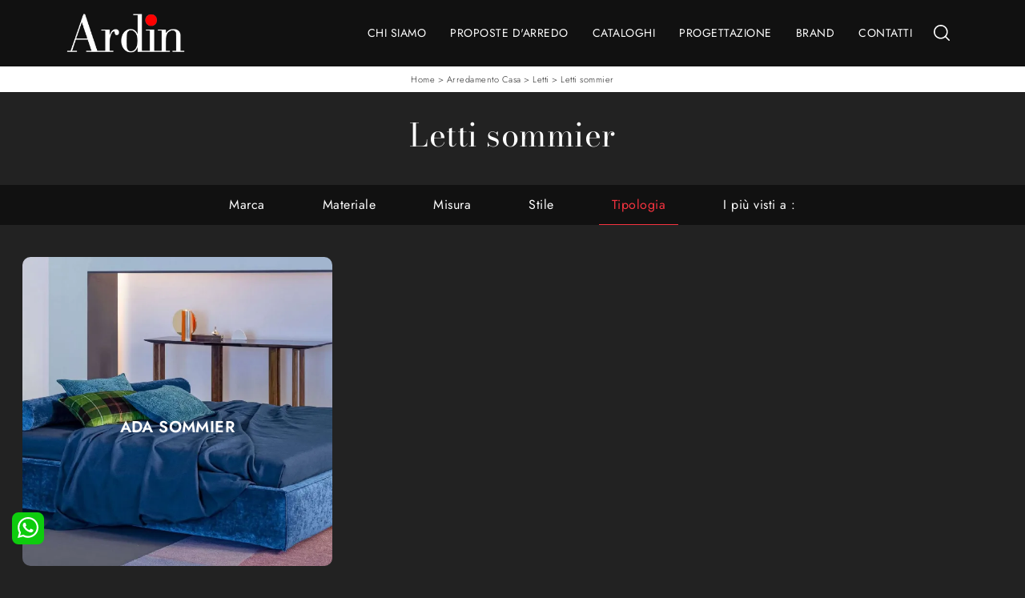

--- FILE ---
content_type: text/html; Charset=UTF-8
request_url: https://www.ardin.it/arredamento-casa-letti-sommier
body_size: 39955
content:
<!doctype html>
<html prefix="og: http://ogp.me/ns#" lang="it">
  <head>
    <meta charset="utf-8">
    <title>Letti sommier</title>
    <script type="application/ld+json">
{
 "@context": "http://schema.org",
 "@type": "BreadcrumbList",
 "itemListElement":
 [
  {
   "@type": "ListItem",
   "position": 1,
   "item":
   {
    "@id": "http://www.ardin.it/arredamento-casa",
    "name": "Arredamento Casa"
    }
  },
  {
   "@type": "ListItem",
  "position": 2,
  "item":
   {
     "@id": "http://www.ardin.it/arredamento-casa/letti",
     "name": "Letti"
   }
  },
  {
   "@type": "ListItem",
  "position": 3,
  "item":
   {
     "@id": "http://www.ardin.it/arredamento-casa-letti-sommier",
     "name": "Letti sommier"
   }
  }
 ]
}
</script>
    <meta name="description" content="Gli spazi indoor sono sempre diversificati gli uni dagli altri, sia per l'uso e lo stile, ma pure per le dimensioni e la disposizione.">
    <meta name="robots" content="index, follow">
    <meta name="viewport" content="width=device-width, initial-scale=1, shrink-to-fit=no">
    <link rel="canonical" href="https://www.ardin.it/arredamento-casa-letti-sommier">
    <meta property="og:title" content="Letti sommier">
    <meta property="og:type" content="website">
    <meta property="og:url" content="https://www.ardin.it/arredamento-casa-letti-sommier">
    <meta property="og:image" content="https://www.ardin.it/img/1732/arredamento-casa-letti-ada-sommier-twils_c3it_1311376.webp">
    <meta property="og:description" content="Gli spazi indoor sono sempre diversificati gli uni dagli altri, sia per l'uso e lo stile, ma pure per le dimensioni e la disposizione.">
    <link rel="preload" href="/@/js-css/css/b5/b51.min.css" as="style">
    <link rel="stylesheet" href="/@/js-css/css/b5/b51.min.css">
    <link rel="preload" href="/@/js-css/css/b5/b52.min.css" as="style">
    <link rel="stylesheet" href="/@/js-css/css/b5/b52.min.css">
    <link rel="preload" href="/@/js-css/css/b5/b53.min.css" as="style">
    <link rel="stylesheet" href="/@/js-css/css/b5/b53.min.css">
    <link rel="preload" href="/@/js-css/css/b5/b54.min.css" as="style">
    <link rel="stylesheet" href="/@/js-css/css/b5/b54.min.css">
    <link rel="preload" href="/@/js-css/css/b5/b55.min.css" as="style">
    <link rel="stylesheet" href="/@/js-css/css/b5/b55.min.css">
    <link rel="preload" as="style" href="/@/js-css/css/swiper.min.css">
    <link rel="stylesheet" href="/@/js-css/css/swiper.min.css">
    <style>
      .selector-for-some-widget{box-sizing: content-box}
    </style>
    <style>@font-face {   font-family: "Bodoni";   src: url("/@/fonts/bodonimoda/bodonimoda-regular.woff2") format("woff2"), url("/@/fonts/bodonimoda/bodonimoda-regular.woff") format("woff"), url("/@/fonts/bodonimoda/bodonimoda-regular.ttf") format("truetype");     font-style: normal;   font-weight: 400;   font-display: swap; } @font-face {   font-family: "Bodoni";   src: url("/@/fonts/bodonimoda/bodonimoda-medium.woff2") format("woff2"), url("/@/fonts/bodonimoda/bodonimoda-medium.woff") format("woff"), url("/@/fonts/bodonimoda/bodonimoda-medium.ttf") format("truetype");     font-style: normal;   font-weight: 500;   font-display: swap; } @font-face {   font-family: "Bodoni";   src: url("/@/fonts/bodonimoda/bodonimoda-bold.woff2") format("woff2"), url("/@/fonts/bodonimoda/bodonimoda-bold.woff") format("woff"), url("/@/fonts/bodonimoda/bodonimoda-bold.ttf") format("truetype");     font-style: normal;   font-weight: 700;   font-display: swap; } @font-face {   font-family: "Jost";   src: url("/@/fonts/jost/static/jost-light.woff2") format("woff2"), url("/@/fonts/jost/static/jost-light.woff") format("woff"), url("/@/fonts/jost/static/jost-light.ttf") format("truetype");     font-style: normal;   font-weight: 300;   font-display: swap; } @font-face {   font-family: "Jost";   src: url("/@/fonts/jost/static/jost-regular.woff2") format("woff2"), url("/@/fonts/jost/static/jost-regular.woff") format("woff"), url("/@/fonts/jost/static/jost-regular.ttf") format("truetype");     font-style: normal;   font-weight: 400;   font-display: swap; }   @font-face {   font-family: "Jost";   src: url("/@/fonts/jost/static/jost-semibold.woff2") format("woff2"), url("/@/fonts/jost/static/jost-semibold.woff") format("woff"), url("/@/fonts/jost/static/jost-semibold.ttf") format("truetype");     font-style: normal;   font-weight: 600;   font-display: swap; }   :root {--primary: #f5333f; --theme: #fe0102; --white: #fff; --black: #222; --dark: #111; --darktransparent: rgba(0,0,0,.2); --gray-light: #cfd6da; --gray-dark: #666;--gray-sup-light: #eee; --gray-dark: #999; --gray-white: #f8f9fa; --red-sconto: #C11B28; --green-pag: #355c5e; --orange-light: #f2eee7; --oro: #d0c3aa; } body {font-family: "Jost", sans serif;  background: var(--black); text-rendering: optimizeLegibility; text-rendering: geometricPrecision; font-weight: 300; color: var(--white); max-width: 1920px; margin: 0 auto!important; overflow-x: hidden; font-size: 16px; letter-spacing: 0.5px; }  h1, h2, h3, h4, h5, h6, .h1, .h2, .h3, .h4, .h5, .h6 { font-family: 'Bodoni', serif; font-weight: 400; } p, a {font-family: 'Jost', sans-serif; font-size: 16px;  color: var(--white); } /*.contutto {overflow: hidden;}*/ a { text-decoration: none; color: var(--white); } a:hover {text-decoration: none; color: inherit;} a:focus {outline: none; color: inherit;} @media(min-width: 1400px){   .container, .container-lg, .container-md, .container-sm, .container-xl, .container-xxl {max-width: 1600px;} } b,strong{font-weight: 600;} .bg-theme {background-color: var(--white)!important; } .bg-dark {background-color: var(--dark)!important; } .bg-black {background-color: var(--black)!important; }  .c-1400 {max-width: 1400px; margin: 0 auto;} .contutto {max-width: 2048px; margin: 0 auto;} .altezza-slider-home {min-height: 85vh;} .dropdown-toggle::after {display: none;} .dropdown:hover .dropdown-menu {display: block !important;} .dropdown-menu {border-radius: 0px; margin-top: 0px;} .dropdown-menu > .container {background: #FFF;} .list-unstyled.bg-white {background: transparent !important;} .list-unstyled {text-align: center;} .nav-item a.h3-menu {font-weight: 700; border-bottom: 2px solid #cccccc; transition: 0.2s; text-transform: uppercase; font-size: 15px; width: 100%; height: 100%; padding: 12px 0; padding-bottom: 12px; padding-bottom: 6px; padding-right: 15px; padding-left: 15px; width: 100%; display: flex; justify-content: left;} .list-unstyled h3.h3-menu {font-weight: bold; transition: 0.2s; text-transform: none; font-size: 14px; width: 100%; height: 100%; padding-top: 6px; padding-bottom: 12px; padding-bottom: 6px; padding-right: 15px; padding-left: 15px; text-transform: uppercase; font-family: 'Jost', sans-serif;} .nav-item {padding: 0px 8px;} .nav-item:last-child {padding-right: 0px;} .nav-link {color: #121212 !important; font-size: 13px; font-weight: 600;} .list-horizontal {display: flex; flex-wrap: wrap; justify-content: space-around; width: 70%; margin: 0 auto; padding-bottom: 20px;} .list-horizontal .nav-item {width: auto !important;} .list-horizontal .nav-item:first-child {width: 100% !important;} .head__inside {display: none; width: 100%; position: absolute; top: 0; background-color: #f5f5f5; padding: 3px 0;} .head__inside--left a {text-transform: uppercase; color: #b9b9b9; transition: 0.3s ease; font-size: 14px; margin-right: 20px;} .head__inside--left a:hover {color: #666;} .navbar-nav {margin: 0 auto;} .pad-space-nav {padding: 31px 0;} .content-slider-home {/*margin-top: -180px;*/ height: 100%;} .bg-col-mid-black {background-color: #888;} .pad-dow-sli {padding: 3% 5% !important;} /*.h-dow-sli h2 {font-size: 36px; color: #fff;} .p-dow-sli p {font-size: 24px; color: #aaa;}*/ .a-dow-sli a {color: #fff !important; text-align: center; display: block;} .container-testo-box-sotto {width: auto; position: absolute; bottom: 0; right: 0; z-index: 10;} .container-testo-box-sotto h3 {font-size: 12px; text-transform: uppercase; text-align: center; background-color: #8b9383; color: #fff; height: 3em; line-height: 3em; padding: 0 2em; margin: 0;} .container-testo-box {position: absolute; top: 0; left: 0; bottom: 0; right: 0; transition: all 0.4s linear; background-color: rgba(59, 60, 64, 0.8); padding: 10%; color: #fff; justify-content: center; display: flex; transform: translate3d(-100%, 0, 0);} .con-box-sotto img {overflow: hidden;} .con-box-sotto {overflow: hidden;} .con-box-sotto a:hover .container-testo-box {transform: translate3d(0, 0, 0);} .container-testo-box h4 {font-size: 14px; margin: auto; padding: 0px 15px;} .container-testo-box h3 {font-size: 24px; margin: auto; padding: 0px 15px;} .tit-marchi h5 {font-size: 32px; font-weight: 400; color: #121212; text-align: center;} .tit-marchi.tit-marchi__about h5 {color: black; padding-top: 50px; font-family: "Playfair Display", serif;}  .px-foot {padding-left: 5%; padding-right: 5%;} .max-logo-foot {max-width: 120px;} .line-foot {border-bottom: solid 1px #999; border-top: solid 1px #999;} .link-cat-foot a {color: #111 !important; padding: 0 20px; transition: all 0.4s linear; cursor: pointer;} .link-cat-foot a:hover {color: #fff !important;} .link-aft-cat-foot a {color: #111 !important; padding: 0 20px; transition: all 0.4s linear; cursor: pointer; border-right: solid 1px #999;} .link-aft-cat-foot a:last-child {border: none;} .link-aft-cat-foot a:hover {color: #fff !important;} .last-foot p {font-size: 12px; color: #111; padding: 0 20px; margin: 0;} .testo-box-big {padding: calc(20px + 3%);} .testo-box-big h2 {font-size: 3.5vw; color: #333;} .bg-lines__circle{display:none;} .testo-box-big h2 span {font-size: 0.5em; color: #999; display: inline-block; vertical-align: top; line-height: 1.3;} .testo-box-big p {font-size: 1.1vw; line-height: 1.8; margin: 8% 12% 4%;} .testo-box-big a {margin: 0 15%; transition: all 0.4s linear;} .testo-box-big a::before {content: ""; display: inline-block; width: 1.5em; height: 2px; background-color: currentColor; transition: -webkit-transform 0.3s cubic-bezier(0.77, 0, 0.175, 1); transition: transform 0.3s cubic-bezier(0.77, 0, 0.175, 1); transition: transform 0.3s cubic-bezier(0.77, 0, 0.175, 1), -webkit-transform 0.3s cubic-bezier(0.77, 0, 0.175, 1); vertical-align: middle; margin-top: -1px; margin-right: 1em; -webkit-transform-origin: left; transform-origin: left;} .testo-box-big a:hover {cursor: pointer; color: #666 !important;} .testo-box-big a:hover::before {-webkit-transform: scaleX(1.3); transform: scaleX(1.3);} .testo-box-big {box-shadow: 0 0 80px rgba(59, 60, 64, 0.3); z-index: 2; margin-top: -37%; background-color: #fff; min-height: 48vw;} .m-top-meno1 {margin-top: calc(-60px - 8.2%);} .bread p {margin: 0; text-transform: uppercase; color: var(--black); text-align: center;font-size: 11px; } .bread p a {font-size: 11px; color: var(--black) !important; transition: all 0.4s linear; text-transform: none;} .bread p a:hover {color: #CCC !important; text-decoration: none;} .bg-col-bread { background:  #6c757d !important; max-width: 2048px;} .content-page-title {padding: 30px 0; position: relative; /*background: #212529;*/} .content-page-title h1 { color: var(--white) !important; text-align:center;} .bg-lines__circle {position: absolute; right: 30px; height: 500px; width: calc(100% - 60px); top: -40px; z-index: -1; border-top: 1px solid; border-right: 1px solid; border-radius: 0 100% 0 0;} .bg-lines__line b,.bg-lines__circle,.bg-lines__circle b {border-color: #f4f4f4;} .bg-lines__circle b {display: block; position: absolute; bottom: 0; width: 75%; height: 75%; border-top: 1px solid; border-top-color: #f4f4f4; border-right: 1px solid; border-right-color: #f4f4f4; border-radius: 0 100% 0 0; z-index: -1;} .bg-lines__circle b:first-child {right: calc(25% - 2px); width: 80%; height: 80%;} .bg-lines__circle b:nth-child(2) {right: calc(50% - 1px); width: 60%; height: 60%;} .bg-lines__circle b:nth-child(3) {right: calc(75% - 1px); width: 40%; height: 40%;} .bg-lines__circle b:last-child {right: 100%; width: 20%; height: 20%;} @media (min-width: 576px) {   .bg-lines__circle {top: -422px; width: 800px; height: 800px; right: calc(50% - 240px);} } @media (min-width: 768px) {   .bg-lines__circle {width: 1000px; height: 1000px; right: calc(50% - 330px);} } @media (min-width: 992px) {   .bg-lines__circle {width: 1200px; height: 1200px; right: calc(50% - 450px);} } @media (min-width: 1200px) {   .bg-lines__circle {right: calc(50% - 540px); width: 1400px; height: 1400px;} } @media (min-width: 1360px) {   .bg-lines__circle {right: calc(50% - 640px); width: 1600px; height: 1600px;} } @media (min-width: 576px) {   .bg-lines__circle b:first-child {right: 118px;} } @media (min-width: 768px) {   .bg-lines__circle b:first-child {right: 163px;} } @media (min-width: 992px) {   .bg-lines__circle b:first-child {right: 223px;} } @media (min-width: 1200px) {   .bg-lines__circle b:first-child {right: 268px;} } @media (min-width: 1360px) {   .bg-lines__circle b:first-child {right: 318px;} }  @media (min-width: 576px) {   .bg-lines__circle b:nth-child(2) {right: 238px;} } @media (min-width: 768px) {   .bg-lines__circle b:nth-child(2) {right: 328px;} } @media (min-width: 992px) {   .bg-lines__circle b:nth-child(2) {right: 448px;} } @media (min-width: 1200px) {   .bg-lines__circle b:nth-child(2) {right: 538px;} } @media (min-width: 1360px) {   .bg-lines__circle b:nth-child(2) {right: 638px;} } @media (min-width: 576px) {   .bg-lines__circle b:nth-child(3) {right: 358px;} } @media (min-width: 768px) {   .bg-lines__circle b:nth-child(3) {right: 493px;} } @media (min-width: 992px) {   .bg-lines__circle b:nth-child(3) {right: 673px;} } @media (min-width: 1200px) {   .bg-lines__circle b:nth-child(3) {right: 808px;} } @media (min-width: 1360px) {   .bg-lines__circle b:nth-child(3) {right: 958px;} } @media (min-width: 1360px) {   .bg-lines__circle b:last-child {right: 1278px;} } @media (min-width: 1200px) {   .bg-lines__circle b:last-child {right: 1078px;} } @media (min-width: 992px) {   .bg-lines__circle b:last-child {right: 898px;} } @media (min-width: 768px) {   .bg-lines__circle b:last-child {right: 658px;} } @media (min-width: 576px) {   .bg-lines__circle b:last-child {right: 478px;} }  .h-350 {height: 200px; flex-wrap: nowrap; justify-content: flex-start;} .h-350 h1 {font-size: 35px; color: #888; font-style: normal; order: 1; position: relative; z-index: 1; line-height: 1.2; margin: 0;} .h-350 p {display: block; color: #888; opacity: 1; font-size: 17px; line-height: 28px; order: 2; z-index: 1; max-width: 550px; margin: 0; margin-right: 50px;} .p-5-percent {padding-left: 5%; padding-right: 5%; padding-top: 40px;} .intestazione {padding-bottom: 0; min-width: 240px; max-width: 240px; height: 210px; margin-left: calc(-5vw - 20px); position: relative; width: 45%; margin-right: 50px;} .intestazione svg {transform: rotate(180deg); position: absolute; left: 0; top: 0; width: 100%; height: 100%; z-index: 1; color: #2c2d2f; fill: #888;} .p5-per-rub {padding: 0 5%; padding-bottom: 5%;} .p-sch-rub {padding: 0 15px; margin-bottom: 30px;} .container-testo-box-sotto1 {width: auto; position: absolute; bottom: 0; left: 15px; z-index: 10;} .container-testo-box-sotto1 h3 {font-size: 12px; text-transform: uppercase; text-align: center; color: #fff; height: 3em; line-height: 3em; padding: 0 2em; margin: 0;} .gotop {position: absolute; width: 12px; height: 12px; top: 13px; right: 20px; -webkit-transform: rotate(45deg); transform: rotate(45deg); border-top: 1px solid #111; border-left: 1px solid #111; transition: all 0.333s ease-out; cursor: pointer; text-decoration: none;} .gotop:hover {border-color: #FFF;} .container-testo-box1 {position: absolute; top: 0; left: 15px; bottom: 0; right: 15px; transition: all 0.4s linear; background-color: rgba(59, 60, 64, 0.8); padding: 6%; color: #fff; display: flex; justify-content: center; opacity: 0; text-align: center; align-items: center; font-size: 16px;} .p-sch-rub:hover .container-testo-box1 {opacity: 1;} .p-sch-rub figure {position: relative; overflow: hidden; margin: 0;} .p-sch-rub img {transition: all 0.4s linear;} .p-sch-rub:hover img {transform: scale(1.2);} .c-txt-rub {display: block; width: 84%; max-width: 900px; margin-left: auto; margin-right: auto;} .intestazione1 {width: 180px; height: 180px; position: absolute; right: 0; bottom: 0;} .intestazione1 svg {position: absolute; bottom: 0; left: 0; width: calc(100% - 35px); height: calc(100% - 35px); fill: #888; z-index: 2;} .intestazione1::before {content: ""; position: absolute; top: 0; right: 0; width: 0; height: 0; border-style: solid; border-width: 0 0 100px 100px; border-color: transparent transparent #888; z-index: 1;} .intestazione1::after {content: ""; position: absolute; bottom: 0; right: 0; width: 40px; height: 140px; background-color: #888; z-index: 1;} .c-txt-rub-sez {padding: 0; max-width: 900px; margin: 0 auto; margin-bottom: 5em; /*color: #fff; */font-size: 16px;} .c-txt-rub-sez ul {margin: 0; padding: 0; list-style: none; /*color: #fff; */font-size: 16px;} .relative {position: relative;} .home-first-row-bottom {margin-top:50px; margin-bottom: 50px;} .gray-block {position: absolute; top: 0; left: 0; width: 100%; height: 300px;} .navbar-right_tag {display: block; margin: 0 auto; list-style: none; text-align: center; position: relative; /*background: #212529; */z-index: 11; padding-bottom: 0px;} .navbar-right_tag .dropdown_tag {display: inline-block; border: none; padding: 13px 0; margin: 0 20px; position: relative; background: 0 0; font-weight: 500; font-size: 16px; line-height: 24px;} .dropdown_tag:hover span{color:white;} .navbar-right_tag .dropdown-menu_tag {display: none; list-style: none; position: absolute; top: 100%; left: 0; font-size: 15px; width: 100%; padding: 10px 0; border-radius: 20px; border: 0; background: #fff; border-radius: 0; min-width: 170px; border-top: 0px solid #f2f2f2; box-shadow: -5px 5px 10px 0 rgba(0, 0, 0, 0.05);z-index:100;} .navbar-right_tag .dropdown-toggle::after {display: none;} .navbar-right_tag .dropdown_tag:hover .dropdown-menu_tag {display: block;} .navbar-right_tag .dropdown_tag a {text-decoration: none; color: inherit;} .navbar-right_tag .dropdown-menu_tag li {width: 100%; transition: all 0.5s linear; display: inline-block; margin: 0;} .dropdown-menu_tag a {border-radius: 20px;} .navbar-right_tag .dropdown-menu_tag a {text-align:center; text-transform: capitalize; color: #121212; transition: all 0.5s linear; font-size: 14px; padding: 10px 15px; display: block; font-weight: 500; line-height: 1.2; border-radius: 0;} .navbar-right_tag .dropdown-menu_tag li:hover a {background: #f2f2f2; color: #666; text-decoration: none;} schedina_introschedina_introschedina_intro.tag_attivo::before {content: ""; width: 45%; height: 1px; background: #121212; bottom: 3px; left: 28%; position: absolute;} .schedina_intro .ct-image-home img{height:auto;} .navbar-right_tag .dropdown_tag span {padding: 13px 1rem; cursor: pointer; /*color: #999;*/} .navbar-right_tag .dropdown_tag:before span:hover {content: ""; width: 45%; height: 1px; background: #121212; bottom: 3px; left: 28%; position: absolute;} .elemento_attivo {position: relative;} .elemento_attivo::before {content: ""; width: 100%; height: 1px; background: var(--primary); top: 100%; left: 0%; position: absolute;} .page_nav {list-style: none; padding: 0; margin: 0; text-align: right;} .page_nav li {display: inline-block; margin-left: 8px; color: #ccc;} .page_nav li a{color: #ccc; text-align:center;} .pag_attivo {font-weight: 600; color: #fff!important;} .navbar-tag-schedina {text-align: center !important; margin: 0 auto; display: block; background: linear-gradient(to bottom, rgba(0, 0, 0, 0.15), transparent 10px); background-color: rgba(0, 0, 0, 0); padding: 10px 0;} .navbar-tag-schedina li {display: inline-block; padding: 0 2.5%;} .navbar-tag-schedina a {color: #999; transition: all 0.5s linear; font-size: 18px;} .navbar-tag-schedina a:hover {color: #666 !important; text-decoration: none;} .m-meno-privacy {margin-top: 50px;} .correlati figure {position: relative; overflow: hidden; margin: 0;} .correlati img {transition: all 0.5s linear;} .correlati a:hover img {transform: scale(1.1);} .correlati {margin-bottom: 20px;} .correlati h5 {padding-top: 10px; text-align: center; font-size: 20px;} .correlati h5,.schedina_intro .container-testo-box-sotto1 {background: #000; border-color: #000; text-transform: uppercase; transition: background-color 300ms ease-out; cursor: pointer; font-weight: normal; line-height: normal; border-style: solid; border-width: 2px; position: absolute; padding: 20px; border-radius: 30px; color: white; height: 47px; padding: 0; min-width: 179px; text-align: center; display: flex; align-items: center; justify-content: center; left: auto; top: auto; right: auto; bottom: auto;} .correlati a,.schedina_intro a {position: absolute; top: 50%; left: 0; width: 100%; transform: translateY(-50%);  font-weight: bold; line-height: 22px; text-align: center; letter-spacing: 0.02em; text-transform: uppercase; color: #FFFFFF;} .next-prev {display: flex; justify-content: space-between; margin: 20px; margin-top: 30px; margin-bottom: 0; flex-basis: 100%; order: 4; margin-top:0; display:none;} .container__large{max-width:1440px;} .ric-prev {display: block; padding: 8px; margin: 10px; border: solid 1px #b40026; background-color: #b40026; transition: all 0.5s linear; color: #fff !important; border-radius: 40px; text-align: center;} .cataloghi {padding: 8px; margin: 10px;  transition: all 0.5s linear; color: #fff !important; } .piccolo_box {margin-bottom: 40px;} .ric-prev:hover {color: #b40026 !important; background-color: #fff;} .prec,.succ {font-size: 13px; /* flex-basis:25%; padding:5px;*/} .prec a:last-child {display: block; text-align: center;} .succ a:last-child {display: block; text-align: center;} .prec-suc {width: 30px; } .formm {padding-bottom: 0px;} .formm button {/*font-weight: 700; border-radius: 0; padding: 0.6878rem 1.5rem; display: inline-block; color: #212529; text-align: center; vertical-align: middle; font-size: 16px; transition: color 0.15s ease-in-out, background-color 0.15s ease-in-out, border-color 0.15s ease-in-out, box-shadow 0.15s ease-in-out; padding: 0; margin-top: 20px; margin-bottom: 40px;*/} .formm button .btn__icon_circle {content: ""; display: inline-block; width: 48px; height: 48px; line-height: 45px; font-size: 16px; border: 1px solid; border-radius: 100%; margin-right: 13px; text-align: center; background: #222; color: #fff;} .formm input { background: #FFF; text-align: left; border-top: none; border-left: none; border-right: none; border-bottom: 1px solid #ccc; /* font-size: 16px;  line-height: 1.33; */ } .formm select {text-align: left !important; border-top: none; border-left: none; border-right: none; -moz-appearance: none; -webkit-appearance: none; appearance: none; border-bottom: 1px solid #ccc; /* font-size: 16px; line-height: 1.33;*/ } .formm textarea {text-align: left; border-top: none; border-left: none; border-right: none; border-bottom: 1px solid #ccc;/* font-size: 16px;  line-height: 1.33; */ } .btn-primary {background: transparent; border: 0;} .btn-primary:hover, .btn-primary:focus, .btn-primary:active {color: #212529 !important; background: transparent !important; border: 0 !important; box-shadow: none;} .form-group .marg-bot-10 {margin-bottom: 20px;} .info h4 {margin-bottom: 30px; text-align: center; text-transform:uppercase;} .form-control {border-radius: 0; font-weight: 400; color: #6c757d; transition: border-color 0.15s ease-in-out, box-shadow 0.15s ease-in-out; background-color: #fff; border-left: 0!important;border-right: 0!important;border-top: 0!important; border-bottom: 1px solid #ced4da !important; height: calc(1.5em + 1.25rem + 2px);} textarea.form-control  {height: auto!important;min-height: auto!important;} .form-control::placeholder {color: #6c757d; opacity: 1;} .form-control:focus {box-shadow: none; border-color: #ccc; background: var(--gray-dark) !important;  color: #FFF !important; } .profili-text .info h3 {margin-top: 0; color: #fff;} .profili-text .form-check-label {color: #fff;} .profili-text .form-check-label a {text-decoration: underline; color: #fff;} .profili-text.formm button {color: #fff; margin-bottom: 0;} .profili-text.formm input {border-bottom: 1px solid #fff;} .profili-text.formm .form-control {color: #fff !important;} .profili-text.formm .form-control::placeholder {color: #fff;} .profili-text.formm .btn-primary:hover,.profili-text.formm .btn-primary:focus,.profili-text.formm .btn-primary:active {color: #fff !important;} .profili-text.formm button .btn__icon_circle {border-color: #fff;} .profili-text.formm button .btn__icon_circle i {color: #fff;} .form-check-label {margin-bottom: 0; position: relative;  margin-left: 8px; } .g-recaptcha > div {margin: 0 !important;} .txt-company {font-size: 16px; margin-top: 40px; } .video-company {margin: 80px 0;} .info-rub { font-weight: 500; margin: 30px 0; padding: 0 0 15px 0; border-bottom: 1px solid;} /*.txt-thank a {transition: 0.2s; color: #141414 !important; background-color: #f2f2f2; border-color: #f2f2f2; font-weight: 700; border-radius: 0; padding: 0.6878rem 1.5rem; font-size: 16px;} .txt-thank a:hover {color: #fff !important; background-color: #666; border-color: #666;}*/ .dinamico h4 { margin-bottom: 30px; text-transform: uppercase; /*font-size: 22px;*/ text-align: center;} .dinamico ul {padding: 0; margin: 0; list-style: none; display: block;} .dinamico ul li {display: inline-block; margin-right: 15px; margin-bottom: 15px; border: .5px solid #888; background-color: #fff; transition: all 0.5s linear; } .dinamico ul li a { font-size: 14px; color: #333 !important; transition: all 0.5s linear; padding: 8px 10px; display: block; } .dinamico ul li:hover {background-color: #888;} .dinamico ul li:hover a {color: #fff !important; text-decoration: none;} .titcat {margin-top: 50px;} .titcat h4 {text-align: center; text-transform: uppercase; /*font-size: 22px; */margin-bottom: 30px;} .titcat2 h4 {text-align: center; text-transform: uppercase;/* font-size: 22px;*/ margin-bottom: 30px;} .ct-white .ct-image-home-text, .container-testo-immagine a{/*color: black;*/} .p-succ {display: none;} .sezione-contatti-2 h2 {margin-top: 15px; margin-bottom: 15px; text-transform: uppercase; font-size: 20px; text-align: center;} .sezione-contatti-2 p {text-align: center; font-size: 16px;} .partner-home {position: absolute; top: -150px;} .slider-lagostore {box-shadow: 0px 0px 22px 4px #999;} .navbar-light .navbar-toggler {border: none !important;} .immagineBiancoNero {-webkit-filter: grayscale(100%); filter: grayscale(100%);} .arrow-lightbox {max-width: 40px;} .modal-body {padding: 0;} /* NUOVO */ /*html,body {font-size: 15px;}*/ .h-350 {height: auto;} .h-350 h1 {color: black;} /* menu */ #navbarNavDropdown {width: 100%; align-items: flex-end; padding: 0px;} nav.navbar {transition: 0.4s; flex-direction: column; width: 100%; height: auto; overflow: visible; background: rgba(11,54,156,.80);} nav.navbar.is-home {background: radial-gradient(944.96px at 0% 100%, #ededed 0%, #f2f2f2 100%);} nav.navbar.is-top {background: transparent !important; top: 30px;} nav.navbar.is-home.bg {background: radial-gradient(944.96px at 0% 100%, #ededed 0%, #f2f2f2 100%);} nav.navbar .container {margin-top: auto;} nav.navbar.is-home.headroom--unpinned {background: radial-gradient(944.96px at 0% 100%, #ededed 0%, #f2f2f2 100%); transform: translateY(-100%); transition: 0.4s;} nav.navbar.headroom--unpinned {transform: translateY(-100%); transition: 0.4s;} .headroom--pinned { background-color: rgba(11,54,156,1); transition: 0.4s;} .navbar-brand {margin: 0;} .navbar-nav {justify-content: end; width: 100%; margin: 0px 0 0 0;} .navbar-nav .nav-item {width: auto; height: auto; padding: 0; text-align: left;} .navbar-nav .nav-link {position: relative; transition: 0.9s; font-size: 15px; font-weight: normal; color: #fff !important; height: 100%; width: 100%; padding: 15px 0; text-transform: uppercase;} .navbar-nav .nav-link:hover {color: #999 !important;} /*.navbar-nav .nav-link.active:after {content: ""; display: block; width: 6px; height: 6px; position: absolute; bottom: -3px; left: 50%; margin-left: -3px; background: #fff; transform: rotate(45deg);}*/ .navbar-expand-lg .navbar-nav .nav-link { /*padding-right: 12px; padding-left: 12px;*/ padding: 15px;} .dropdown-menu {transition: 0.2s; width: 100%; height: 0; border: 0;} .dropdown:hover .dropdown-menu {height: auto; width: auto;} .navbar-expand-lg .navbar-nav .dropdown-menu {background: transparent; width: 100vw; left: 0; position: absolute; right: auto; top: auto;} a.nav-link.nav-link2.text-small.pb-2.mb-1.d-block.nav-heading {font-weight: bold; border-bottom: 2px solid gray;} .head__inside--right {display: flex; align-items: center;} .head__inside--right a {text-transform: uppercase; color: #b9b9b9; transition: 0.3s ease; font-size: 14px; margin-right: 20px; display: flex; align-content: center; align-items: center;} .head__inside--right a:hover {color: #666;} .search:hover .addsearch {width: auto; opacity: 1;} .addsearch:hover,.addsearch:focus {width: auto; opacity: 1;} .addsearch:hover,.addsearch:focus {width: auto; opacity: 1;} .addsearch {cursor: auto; border: none; background: none; border-bottom: 1px solid #59baaf; color: white; width: 0; opacity: 0; transition: 0.3s ease;} .mega-mob .nav-item {height: auto;} .mega-mob .h3-menu {color: #FFF;} .mega-mob .nav-item a:hover {background: none; color: #666;} a.dropdown-item.nav-link.text-small.pb-2.mb-1.d-block {font-size: 12px; text-align: left; padding-top: 4px;} .dropdown-menu .nav-link {color: black !important;} .dropdown-item {transition: 0.2s; width: 100%; text-align: center; text-transform: uppercase; font-size: 11px; font-weight: 400; color: #333333;} .dropdown-item:hover {color: #666 !important; background: transparent !important;} /**/  .home-first-row {padding-top: 50px; padding-bottom: 50px;} /* footer */ footer {  color: #fff; padding: 30px 0; margin-bottom: 0px;} footer > *, footer a {font-size:14px!important;} .col-footer {display: flex; flex-direction: column;} .col-footer2 {padding-top: 8px; margin-bottom: 40px;} .footer-link-contact {line-height: 30px;} .col-footer-social {display: flex; flex-direction: row; margin-bottom: 15px;} .regis p,.regis a {font-size: 16px; margin: 0;} .col-footer a,.col-footer p {font-size: 12px; font-weight: 400; color: #9a9a9a; line-height: 36px; color: #fff;} .col-footer a:hover {opacity: 0.8;} .footer-title {font-size: 1rem; font-weight: 400; letter-spacing: 0.1rem; text-transform: uppercase; line-height: 1; color: #ffffff;} .footer-title::after {content: ""; display: block; width: 40px; width: 2.5rem; border-bottom: solid 2px #ffffff; padding-top: 16px; padding-top: 1rem; margin-bottom: 12px; margin-bottom: 0.75rem;} /**/ /* box */ .layer {background: #c56400; position: absolute; width: 100%; height: 100%; opacity: 1; mix-blend-mode: multiply; top: 0; left: 0;} .ct-visita {background-position: center !important; background-size: cover !important; background-repeat: no-repeat !important; position: relative; margin-bottom: 70px; padding-bottom: 70px; padding-top: 70px;} .block--bg {display: flex; align-items: center; flex-direction: column; padding: 20px; color: white;} .block--bg h4 {font-family: "Playfair Display", serif; font-style: normal; font-size: 38px; font-weight: bold;} .block--bg p {text-transform: uppercase; font-size: 18px;} .block--bg a {background: #59baaf; border-color: #59baaf; text-transform: uppercase; border-radius: 44px; width: 170px; height: 50px; display: flex; align-items: center; justify-content: center; align-content: center; transition: 0.3s ease; border: 2px solid #59baaf;} .block--bg a:hover {background: white; color: #666;} .flex {display: flex;} .row-collection-home > .col-12 {padding-left: 12px; padding-right: 12px;} .row-collection-home > .col-12:first-child {padding-left: 15px;} .row-collection-home > .col-12:last-child {padding-right: 15px;} .row-collection-home > .col-12:nth-child(3n) {padding-right: 15px;} .row-collection-home > .col-12:nth-child(4n) {padding-left: 15px;} .box-home-btm {position: relative; z-index: 20; margin-top: 100px; margin-bottom: 80px;} .box-home-btm h2 { font-weight: bold; font-size: 34px; margin-bottom: 50px;} .ct-image-home {overflow: hidden; position: relative;} .ct-image-home img {transition: all 0.5s linear; opacity: 1; /*width: 100%; height: auto; */object-fit: cover;} .ct-image-home:hover img {transform: scale(1.1);} .ct-image-home span {position: absolute; top: 50%; left: 0; width: 100%; transform: translateY(-50%); font-weight: bold; font-size: 16px; line-height: 22px; text-align: center; letter-spacing: 0.02em; text-transform: uppercase; color: #FFFFFF; z-index: 2;} .dm-button-wrap .btn-primary {transition: 0.2s; margin-bottom: 0; color: #141414; background-color: #f2f2f2; border-color: #f2f2f2; font-size: 16px; font-weight: 700; margin-left: 24px; padding: 11px 24px; border-radius: 0;} .dm-button-wrap .btn-primary i {font-size: 26px; color: #141414;} .dm-button-wrap .btn-primary .btn__content {display: flex;} .dm-button-wrap .btn-primary .btn__icon {display: flex; margin-left: 10px;} .dm-button-wrap .btn-primary:hover {color: #fff; background-color: #666; border-color: #666;} .dm-button-wrap .btn-primary:hover i {color: #fff;} .box-home-btm h5 {font-size: 21px; color: black;} .container-testo-immagine {display: flex; align-items: flex-end; justify-content: center; margin-bottom: 40px;} .container-testo-immagine a {margin-bottom: 20px;} a.ct-image-home {border-radius: 10px; position: relative; display: flex; align-items: flex-start; justify-content: center; flex-direction: column; /*background: radial-gradient(1453.82px at 0% 100%, #333 0%, #2b2b2b 100%);*/ margin-bottom: 0px;} .ct-image-home-text,.container-testo-immagine a {position: relative; display: inline-block; color: #ededec; line-height: 1.23; margin: 0 0 20px; font-weight: 500; font-size: 20px; margin-top: 20px; margin-bottom: 48px;} .container-testo-immagine a:hover {background: white; color: black;} .box-rubrica {display: flex; flex-direction: column; align-items: flex-end;} .box-rubrica .button-box-rubrica {transition: 0.2s; position: relative; display: flex; align-items: center; justify-content: flex-start; width: 100%; height: 70px; background-color: #ffffff;} .box-rubrica .button-box-rubrica::after {background: url(https://chaplins.co.uk/shop/skin/frontend/chaplins/default/images/arrow-right.png) no-repeat 58% center; background-color: rgba(0, 0, 0, 0.5) !important; content: " "; text-indent: -83.25rem; position: absolute; right: 1.08333rem; top: 50%; width: 3.33333rem; height: 3.33333rem; margin-top: -1.66667rem; overflow: hidden; border-radius: 100%;} .box-rubrica .button-box-rubrica h3 {font-family: "Playfair Display", serif; font-size: 2rem; font-weight: 400; text-transform: uppercase; padding-left: 1.5rem; color: #222222;} .box-rubrica:hover .button-box-rubrica {background-color: #59baaf;} .box-rubrica:hover .button-box-rubrica h3 {color: #ffffff;} .h-350 h1 {text-align: center; font-weight: 600; font-family: "Playfair Display", serif; margin-bottom: 30px;} /*.c-txt-rub-sez h2 { font-weight: 700; font-size: 26px; margin-bottom: 20px; margin-top: 30px;} .c-txt-rub-sez h1,.testo-centro h2 {color: #333333; font-size: 1.3rem; text-align: center; margin-top: 35px; margin-bottom: 15px;} .c-txt-rub-sez p,.testo-centro p {margin-bottom: 0.5rem; margin-top: 0.2rem; text-rendering: optimizeLegibility;  font-weight: 400; font-size: 16px; line-height: 28px;} .ct-sezioni {padding-top: 50px;}*/ .full {position: relative; display: flex; align-items: center; justify-content: center; width: 100vw; overflow: hidden;} .ct-about {position: absolute; background: rgba(255, 255, 255, 0.7); max-width: 750px; width: 100%; padding-top: 60px; padding-bottom: 60px; padding-left: 40px; padding-right: 40px; text-align: center;} .ct-about h1 {font-size: 18px;} .ct-about p {font-family: "Playfair Display", serif; font-style: italic; font-size: 18px; line-height: 1.4;} #addsearch-results-bottom {display: none;} /* NUOVO */ /* footer */ footer .widget_media_image img {max-width: 142px !important; height: auto;} footer a i {font-size: 15px !important; color: #fff; padding: 0px 12px !important;} .navbar-toggler .icon-bar {display: block; width: 22px; height: 2px; border-radius: 1px; background-color: #fff;} .navbar-toggler .icon-bar + .icon-bar {margin-top: 4px;} .slider-home .swiper-pagination {display: flex; flex-direction: column; align-items: center; left: auto; bottom: auto; top: 50%; transform: translateY(-50%); right: 70px; width: auto;}  .text-uder-company {   font-size: 16px;   margin-bottom: 60px;   color: white;   padding-top: 30px; } /* FINE NORMAL CSS */ /* INIZIO MEDIA QUERY */ @media (min-width: 1200px) {   .col-footer2 {     /*padding-top: 65px;*/     margin-bottom: 65px;   }   footer .widget_media_image {     top: 0;   }   /*    .slider-home .swiper-pagination {   right: calc(50% - 570px); }*/ } @media (max-width: 1299px) {   .h-350 h1 {     font-size: 30px;     min-width: 230px;     max-width: 230px;   }   .h-350 p {     display: none !important;   } } @media (max-width: 1199px) {   .h-350 h1 {     font-size: 26px;     margin-right: 40px;   }   .h-350 p {     font-size: 18px;   }   .navbar-right_tag .dropdown_tag {     margin: 0 1rem;   }   .home-img-long img {     height: 405px;   } } @media (max-width: 1023px) {   .testo-box-big {     margin-top: -10%;     max-width: 540px;   }   .testo-box-big h2 {     font-size: 40px;     color: #888;     line-height: 1;   }   .testo-box-big p {     font-size: 14px;     margin: 8% 8% 4%;   }   .testo-box-big a {     font-size: 13px;     margin: 0 8%;   } } @media (max-width: 1080px) {   .h-350 {     height: auto;     flex-wrap: wrap;   } } @media (max-width: 991px) {   .home-img-long img {     height: auto;   }   .testo-centro {     padding: 0 15px !important;     padding-top: 20px !important;   }   .p0-mob {     padding: 0 !important;   }   .navbar-right_tag .dropdown_tag {     margin: 0 1.5rem;   }   .nav-item {     text-align: center;   }   /*    .prec {   display: none; }   .succ {   display: none; }*/   .h-350 h1 {     display: none;   }   .h-350 .ok h1 {     display: block !important;     max-width: 100%;     min-width: 100%;     margin-right: 0;     margin-bottom: 20px;     margin-top: 10px;   }   .h-350 .ok1 h1 {     display: block !important;     max-width: 100%;     min-width: 100%;     margin: 0;     margin-top: 10px;     margin-bottom: 40px;   }   .prec1 {     display: inline-block;   }   .succ1 {     display: inline-block;   }   .bread p {     text-align: center;   }   .link-cat-foot a {     padding: 0 12px;   }   .mt-md-4 {     margin-top: 1.5rem !important;   }   .navbar-right_tag .dropdown_tag {     margin: 0;   }   .p-5-percent {     padding-top: 60px;   }   .navbar-nav {margin: 0px 0 0 0;}  } @media (max-width: 540px) {   .gray-block {     height: 210px;   } } @media (max-width: 360px) {   .gray-block {     height: 150px;   } } @media (max-width: 595px) {   .intestazione {     display: none;   }   .intestazione1 {     display: none;   }   .h-350 {     padding-top: 70px;   }   .h-350 h1 {     margin: 0;     margin-bottom: 10px;     font-size: 24px;   }   /*.slider-home{margin-top: 180px;}*/   .slider-home .text-slider p{display:none;} } @media (max-width: 450px) {   .prec .prec-suc {     display: none !important;   }   .succ .prec-suc {     display: none !important;   }   .p-succ {     display: block;     text-align: center;   }   .p-succ a {     display: inline-block;     width: 100px;   } } @media (max-width: 345px) {   .navbar-right_tag .dropdown_tag span {     font-size: 13px;   } }  /* FINE MEDIA QUERY */  .mobile__nav_btm {   display: none; }  .mail-contact {   color: #888;   text-decoration: none;   font-size: 20px; }  .mail-contact:hover {   text-decoration: underline; }  /*.profili-text, .profili-text-center { padding: 73px 50px 60px 90px; padding-right: 0; min-height: 510px; background: #2b2b2b; color: white; position: relative; margin-top: -70px; width: 95%; }  .profili-text-center { min-height: inherit; padding: 70px !important; margin-top: 30px; width: 100%; }  .profili-text h2, .profili-text-center h2 { font-weight: 700; font-size: 25px; margin-bottom: 30px; } .profili-text p, .profili-text-center p { font-weight: 400; font-size: 16px; line-height: 28px; margin-bottom: 0; } */ .profili-translate {   transform: translate(0, 35px);   position: absolute;   right: 0;   width: 55%;   max-width: none; }  .profili-text a, .profili-text-center a {   /*font-size: 13px;   padding: 0;   margin-top: 25px;*/ }  .profili-text a:hover, .profili-text-center a:hover {   color: #fff;   text-decoration: none; }  .profili-text a:hover i, .profili-text-center a:hover i {   color: #fff; }  .profili-text a .btn__content, .profili-text-center a .btn__content {   display: flex;   align-items: center; } .profili-text a .btn__text, .profili-text-center a .btn__text {   margin-left: 10px;   font-weight: 700;   font-size: 16px;   text-decoration: none; }  .profili-text a i, .profili-text-center a i {   font-size: 48px; }  .profili-img { }  .profili-img img {   /*width: 100%;*/ }  .profili-text:before {   top: 0;   content: "";   position: absolute;   left: 100%;   width: 100%;   height: 100%;   background: #2b2b2b; }  /* New */ .profili-text-new {   /*padding-left: 45px;*/ } .subtitle-new {   display: block;   /*font-weight: normal;   font-size: 12px;   line-height: 16px;   letter-spacing: 0.05em;   opacity: 0.5;*/   text-transform: uppercase;   margin-bottom: 18px; } /* .title-new {   font-weight: 400;   font-size: 34px;   line-height: 40px;   margin-bottom: 25px; } .title-h1{   font-weight: 400;   font-size: 40px;   line-height: 45px;   margin-bottom: 25px; }*/  .profili-text-new p {   font-weight: normal;   /*font-size: 14px;   line-height: 21px;   margin-bottom: 50px;*/ }  .btn-link-new {   /*font-weight: bold;   font-size: 14px;   line-height: 19px;*/   letter-spacing: 0.02em;   text-transform: uppercase;   padding: 0; }  .btn-link-new:hover {   color: #fff; }  .btn-link-new:after {   content: "+";   position: relative;   top: -1px;   margin-left: 5px; }  .hr-new {   width: 48px;   height: 1px;   background-color: #FFFFFF;   opacity: .5;   margin: 0 auto;   margin-bottom: 25px; }  .image-new {   position: relative;   text-align: center; }  .image-new img {   position: relative;   z-index: 1;   padding-left: 0px;   padding-right: 0px; }  .image-new .cornice {   position: absolute;   width: 100%;   height: calc(100% - 100px);   right: 0px;   top: 50px;   border: 2px solid #121212; }  .align-center {   text-align: center; }    .home-second-row .hr-new {   margin: 0 auto;   margin-bottom: 40px; }  .home-second-row .subtitle-new {   margin-bottom: 13px; }  .home-second-row .title-new {   margin-bottom: 15px; }   .home-third-row {   /*position: relative;*/   height: 600px;   background-size: cover;   background-position: center;   background-repeat: no-repeat;   /*margin-top: 50px;*/ }  .home-third-row .container, .home-third-row .box-catalog {   height: 100%; }  .home-third-row .ct-box-catalog {   display: flex;   align-items: flex-end;   height: 80%; }  .home-third-row .box-catalog-text {   position: relative;   bottom: 0px;   background: #FFF;   padding: 65px 38px;   z-index:100; } .home-third-row .box-catalog-text > *{   color: #232323; }   .home-fourth-row {   margin-bottom: 100px; }  .home-fourth-row .image-new .cornice {   width: 100%;   height: calc(100% - 100px);   z-index: -1; }  .home-fourth-row .profili-text-new {   padding-left: 0;   padding-right: 140px; }  .home-fourth-row .image-new img {   padding-left: 0px;   padding-right: 0; }  .ct-partner-home {   /* background-color: #fff;*/ }  .col-footer-new {   display: flex;   flex-direction: row;   padding-left: 0; }  .col-footer-new .col-flex {   width: 33.3%;   font-size: 1.2rem;   font-weight: 400;   line-height: 24px;   color: white; }  .col-footer-new .col-flex.col-flex-1 {   width: 45%; }  .col-footer-new .col-flex img {   width: calc(100% - 40px);   height: auto; }  .col-footer-new .col-flex a {   display: inline-block; }  .col-footer-new .col-flex i {   padding-left: 0 !important; }  .col-footer-new .col-flex .sp-right {   display: block;   line-height: 26px;   margin-top: 8px;   margin-left: 32px; }  .col-footer-new .col-flex .fa-map-marker {   position: absolute;   top: 12px;   left: 3px; }  footer .back-to-top {   border: 0;   background-color: transparent;   box-shadow: none;   width: 8px; }  footer .follow-text {   font-size: 1.2rem;   font-weight: 400;   line-height: 24px;   color: white;   text-align: right;   padding-right: 10px; }  footer .privacy-footer {   text-decoration: underline; }  .flex-right {   align-items: flex-end; }  .col-footer2.p-top {   padding-top: 8px; }  /**/  .menu-tag__btn .navbar-right_tag {   background: none;   box-shadow: none; }  .menu-tag__btn h4 {   text-align: center;   /*font-size: 22px;*/   text-transform: uppercase;   margin-bottom:30px; }  .dopo-qui img {   margin: 0 !important;   width: 100%; }  /*.prod-title h1{ text-align: center; font-size: 33px; line-height: 1.23; font-weight: 700; color: white; } .prod-title {margin: 45px 0 30px;} */ .flex-center {   display: flex;   align-items: center; }  .ct-prod-image {   margin-top: 50px; }  .bordered {   /* padding: 0px 30px;   font-size: 20px;   margin-bottom: 25px;*/   display:flex;   flex-wrap:wrap; }  /*.prod-descr { font-size: 16px; text-align: center; color: white; line-height: 26px; font-weight: 400; margin: 0; padding:0 15px; }*/  .bg-lines__line {   position: absolute;   left: 50%;   top: 530px;   bottom: 0;   transform: translateX(-50%); } .bg-lines__line b {   display: block;   width: 0;   height: 100%;   position: absolute;   left: 30px;   top: 0;   border-right: 1px solid rgba(255, 255, 255, 0.04); } .bg-lines__line b:nth-child(2) {   left: calc(25% + 15px); } .bg-lines__line b:nth-child(3) {   left: 50%; } .bg-lines__line b:nth-child(4) {   left: calc(75% - 15px); } .bg-lines__line b:last-child {   right: 30px;   left: auto; }  .ct-culture {   margin: 0;   padding: 0;   /*min-height: 100vh;*/   margin-top: 100px;   background-position: center !important;   background-size: cover !important;   background-repeat: no-repeat !important;   display: flex;   align-items: flex-end; }  .return-menu {   width: 24px;   height: 25px;   border: 0;   outline: none;   padding: 0;   background-image: url(/1070/imgs/right-arrow-w.svg);   background-repeat: no-repeat;   background-position: center;   background-size: 100%;   margin: 9px 0;   margin-left: 45px; }  .profili-text__btm:before {   display: none; }  .show-mobile {   display: none; }  .navbar-light .navbar-brand {   width: auto; } .navbar-light .navbar-brand img {   /*  width: 250px;   margin-top: 5px; */ } /* .contatti_ct { padding-top: 25px; padding-bottom: 25px; }  .contatti_ct h2 { font-size: 39px; font-weight: 400; color: white; } .contatti_ct p { font-size: 16px; color: white; line-height: 1.75; } .map-direction { font-size: 16px; font-weight: 700; color: white; text-decoration: none; } .contatti_ct h2, .fir-line { margin-top: 0px; } .sec-row-contact { margin-top: 0px; } .ct-contact-page { background: #f2f2f2; }  .ct-service img { width: 100%; height: auto; } .ct-service h2 { font-size: 39px; font-weight: 700; margin-top: 50px; color:white; } .ct-service h3 { font-size: 25px; font-weight: 700; margin-bottom: 30px; color:white; } .icon-service svg path{ fill:white;} .ct-service-img-right { padding-left: 100px; } .ct-service-1 { margin-top: 70px; } .ct-service p { margin-top: 20px; margin-bottom: 50px; color:white; } .ct-service-middle { margin: 100px 0; } */ .title-inverted {   margin-bottom: 0;   margin-top: 30px; } .col-service {   margin-bottom: 60px; } .icon-service {   display: flex;   flex-direction: column;   justify-content: center;   align-items: center; } .dropdown {   position: static; } .no-padding {   padding: 0; } .black-white {   -webkit-filter: grayscale(100%);   filter: grayscale(100%); }  @media (max-width: 992px) {   .prod-descr {     /*margin-top: 50px;*/   }   .sec-row-contact {     margin-top: 10px;   }   .ct-map {     margin-top: 30px;   }   .ct-service-img-right {     padding-left: 20px;   } }  @media (max-width: 1190px) {   .image-new .cornice {     width: 335px;     height: 434px;   }   .home-fourth-row .image-new .cornice {     width: 380px;     height: 234px;   }   .home-fourth-row .profili-text-new {     padding-right: 90px;   } }  @media (max-width: 990px) {   .image-new .cornice {     width: 215px;     height: 279px;   }   .home-fourth-row .image-new .cornice {     width: 260px;     height: 160px;   } }  @media (max-width: 991px) {    .info h3 {     font-size: 20px;   }     .ct-image-home img {     height: auto;   }   /*.slider-home .text-slider {   display: none; }*/   .icon-service {     text-align: center;   }   .icon-service svg {     order: 2;   }   .ct-service-img-right {     padding-left: 0;     margin-top: 30px;   }   .prod-descr { /*    font-size: 18px;     line-height: 24px;*/   }   .profili-translate {     transform: none !important;     position: static !important;     width: 100% !important;   }   .profili-translate:before {     display: none;   }   .profili-text,   .profili-text-center {     /* padding: 15px !important;     min-height: inherit !important;     padding-top: 20px!important;*/   }   .profili-text h2,   .profili-text-center h2 {     font-size: 20px !important;     margin-bottom: 20px !important;   }    .profili-text:before {     display: none;   }   .content-page-title h1 {     /*        font-size: 45px;     line-height: 100%;*/     font-size: 35px;     line-height: 42px;   }   .ct-service h2 {     font-size: 33px;     line-height: 36px;   }   /*.tit-1-contact {   margin-top: -30px !important; }*/   /*.contatti_ct h2 {   font-size: 30px; }*/   .video-company {     margin: 0;   }   .cataloghi h2 {     font-size: 28px;   }   .info-rub {     /*font-size: 28px;*/     text-align: center;   }   .ct-image-home-text,   .container-testo-immagine a {     font-size: 18px;     margin-top: 10px;     margin-bottom: 30px;   }   .page-backdrop {     position: fixed;     top: 0;     left: -100%;     width: 100%;     background: #f2f2f2;     bottom: 0;     background: radial-gradient(854.92px at 0% 100%, #333 0%, #2b2b2b 100%);     opacity: 0;     z-index: 1019;     transition: all 0.4s;   }   .page-backdrop.active {     left: 0;     opacity: 0.8;   }   footer {     padding: 50px 0;   }   footer .widget_media_image {     margin-bottom: 40px;   }   .col-footer a,   .col-footer p {     line-height: 40px;   }   .col-footer-social {     justify-content: flex-start;   }   .col-footer-social a {     position: relative;     left: -10px;   }   .regis .justify-content-end {     justify-content: flex-start !important;   }   .regis .row {     flex-direction: column-reverse;   }   .regis .copyrights {     margin-top: 28px;   }   .list-horizontal {     width: 100%;   }   .list-unstyled h3.h3-menu {     font-size: 15px;     color: #fff !important;   }   a.dropdown-item.nav-link.text-small.pb-2.mb-1.d-block {     font-size: 14px;   }   .navbar-nav .nav-link {     font-size: 16px;     font-weight: 600;     padding: 8px 15px;   }   .dropdown-menu .nav-link {     color: #fff !important;   }   .navbar-light .navbar-toggler-icon {     filter: invert(1);   }   .contatti_ct {     /* padding-top: 30px;*/   }   /*  .content-partner .swiper-slide {   width: 30% !important;   margin-left: 15px !important;   margin-right: 15px !important; }*/  /* .slider-home .text-slider {     font-size: 14px;   }*/   .list-horizontal .nav-item {     width: 100% !important;   }   iframe {     width: 100%;   }   .navbar-expand-lg .navbar-nav .dropdown-menu {     transform: none;     position: relative;     width: 100%;   }   .c-txt-rub-sez p,   .testo-centro p {     font-size: 15px;   }   .c-txt-rub-sez {     padding: 0 15px;   }   .cataloghi {     /*margin: 5px;*/     padding: 10px;     font-size: 14px;   }   .ric-prev {     /*margin: 5px;*/     padding: 10px 8px;     font-size: 14px;   }   .link-aft-cat-foot a {     border: none;     display: block;     margin-bottom: 10px;     text-align: center;   }   .link-cat-foot a {     display: block;     margin-bottom: 10px;     text-align: center;   }   .max-logo-foot {     margin: 0 auto;   }   .last-foot {     text-align: center;   }   .bread p a {     font-size: 10px;   }   .navbar-right_tag {     box-shadow: none;   }   .navbar-right_tag .dropdown_tag span {     font-size: 14px;     padding: 15px 8px;   }   .testo-centro h2 {     font-size: 22px;     text-align: center;   }   .testo-centro p {     font-size: 14px;     text-align: justify;   }   .info {     /*padding-top: 30px;*/   }   .titcat h4 {     font-size: 22px;   }   .dinamico ul li {     margin-right: 0;     width: 100%;   }   .dinamico ul li a {     font-size: 14px;     text-align: center;     padding: 8px 60px;   }   .navbar-light .navbar-brand {     width: auto;   }   .expand-menu {     color: #222;     position: absolute;     right: 0;     height: 48px;     top: 0;     font-size: 22px;     z-index: 10;     width: 48px;     display: block;     background: #ddd;     text-align: center;     border: 0;     outline: none;     cursor: pointer;   }   .expand-menu:after {     content: "+";   }   .expand-menu.active:after {     content: "-";   }   .dropdown:hover .dropdown-menu {     display: none !important;   }   .dropdown .dropdown-menu.active {     display: block !important;   }   a.nav-link.nav-link2.text-small.pb-2.mb-1.d-block.nav-heading {     text-transform: uppercase;   }   a.dropdown-item.nav-link.text-small.pb-2.mb-1.d-block {     text-transform: none;   }   .list-unstyled.bg-white {     background: transparent !important;   }   .navbar-light .navbar-brand img {     /*margin-left: 15px;*/     width: auto;     height: 48px;   }   .dropdown-menu .list-unstyled .nav-item:first-child {     border: 0;   }   .dropdown-menu {     height: auto;   }   .dropdown-menu .mega-mob {     padding: 0;   }   .dropdown-menu > .container {     background: transparent;   }   .navbar-nav .nav-link.active:after {     display: none;   }   .nav-item a.h3-menu {     justify-content: flex-start;     color:#FFF!important;   }    .gray_btn {     background: #666666;   }   .green_btn {     background: #59baaf;   }   .menu_outlet .box_home_prodotti {     width: 50%;   }   .profili-text-center {     margin-top: 0;   }   .fir-line {     margin-top: 0px;   }   /*.slider-home .text-slider h2 {     font-size: 28px;     line-height: 36px;   }*/   .slider-home .swiper-pagination {     right: 15px;   }   .image-new .cornice {     display: none;   }   .home-first-row {     padding-top: 50px;     padding-bottom: 30px;   }   .image-new img {     padding-left: 0;     padding-right: 0;   }   .profili-text-new {     padding-left: 0; /*    margin-top: 40px;*/   }   .title-new {     font-size: 26px;     line-height: 30px;     margin-bottom: 12px;   }   .box-home-btm h2 {     font-size: 26px;     line-height: 30px;   }   .home-second-row .title-new {     margin-bottom: 10px;   }   .row-collection-home > .col-12 {     padding-left: 15px;     padding-right: 15px;   }   a.ct-image-home {     margin-bottom: 0px;   }   .home-third-row {     /*margin-bottom: 100px;*/   }   .home-third-row .box-catalog-text {     padding: 35px 26px;   }   .home-fourth-row .profili-text-new {     padding-right: 0;   }   .home-fourth-row .image-new img {     padding-left: 0;     margin-bottom: 40px;   }   .home-fourth-row {     margin-bottom: 40px;   }   .col-footer-new {     flex-direction: column;   }   .col-footer-new .col-flex {     padding-left: 20px;   }   footer .widget_media_image {     margin-bottom: 25px;   }   .col-footer-new .col-flex {     width: 100%;     margin-bottom: 50px;   }   .col-footer-new .col-flex.col-flex-1 {     width: 100%;   }   .col-footer-new .col-flex a {     display: block;   }   .col-footer-new {     margin-bottom: 0;   }   footer .follow-text {     text-align: left;     padding-left: 20px;   }   .col-footer-social {     padding-left: 20px;   }   .back-to-top {     position: absolute;     top: 60px;     right: 20px;   }   footer {     position: relative;   }   footer .flex-right {     display: none;     position: static;   }   .regis .copyrights {     margin-bottom: 40px;   }   .show-desktop {     display: none;   } }  @media (max-width: 575px) {   .menu_outlet .bollino_sconto {     right: 7px;   }   .menu_outlet .box_home_prodotti {     padding-right: 15px;   } }  @media (min-width: 768px) {   .profili-text__btm {     width: 58%;     padding: 88px 141px 73px 116px;   } }  @media (max-width: 1024px) and (min-width: 768px) {   .profili-text__btm {     width: 80%;     padding: 70px 80px 60px 60px;   } }  @media (max-width: 991px) {   .show-mobile {     display: block;   }   .profili-text__btm {     width: 97%;     padding: 30px 15px 15px;     min-height: auto;   }   .dropdown {     position: relative;   } }  .content-lang {   display: flex;   position: relative;   top: -9px;   margin-left: 20px; }  .content-lang .lang-selector {   transition: 0.9s;   color: #666;   padding-right: 6px; }  .content-lang.it .lang-selector:nth-child(1) {   color: #fff; } .content-lang.en .lang-selector:nth-child(2) {   color: #fff; } .content-lang.fr .lang-selector:nth-child(3) {   color: #fff; }  /*.content-lang .lang-selector.active { color: #fff; }*/  .content-lang .lang-selector:hover {   color: #fff; }  .content-lang .lang-selector:hover:after {   color: #666; }  .content-lang .lang-selector:after {   content: "|";   position: relative;   top: -2px;   color: #666;   padding-left: 6px; }  .content-lang .lang-selector:last-of-type:after {   display: none; }  @media (max-width: 767px) {   .content-lang {     top: 15px;     left: -4px;   } }  /*.lang-selector img { width: 18px; height: auto; }*/  .head__inside--left {   display: flex;   align-items: center; }  .head__inside--left a {   text-transform: uppercase;   color: #2d2d2d;   transition: 0.3s ease;   font-size: 12px;   font-weight: 400;   margin-right: 20px; }  .whatsapp-menu {   width: 24px;   height: 24px;   background-image: url(/822/imgs/whatsapp.png);   background-repeat: no-repeat;   background-position: center;   background-size: 100%; }  .head__inside--right a {   color: #2d2d2d;   transition: 0.3s ease;   font-size: 12px;   font-weight: 400; }  .part-text h3 {   color:white; }  .dm-button-wrap .btn-primary:hover {   color: white !important;   background-color: #666;   border-color: #666; }   @media (max-width: 767px) {   .container__large .prod-title{     /* padding-top:35px;     margin: 45px 0 30px;*/   }   .container__large .prod-descr{      font-size: 12px;     margin-top: 30px;   }    .container__large .bordered{     padding:0;     margin-top:0;   } }  .swiper-container.slider-home .swiper-slide a:before{   content: '';   width: 100%;   height: 100%;   position: absolute;   left: 0;   top: 0;   background: rgba(0,0,0,0.25);  }   .navbar-right_tag .dropdown_tag span.elemento_attivo{   color: var(--primary) !important; }   .tag_attivo{   color: var(--primary) !important; }    .prezzi {top: 46px !important; display: inline-block; width: auto !important; height: auto; min-height: 0; min-width: 0; background: #333;} .prezzi del {padding: 10px 15px; display: inline-block;} .prezzi span {padding: 10px 15px; display: inline-block;} .prezzi del:empty {padding: 0!important; display: inline-block;} .prezzi span:empty {padding: 0!important; display: inline-block;}  .prezziPag p{/*display: block; background: linear-gradient(to right, #333 , #212529);; color: #eee!important;*/ margin: 0;padding:0 5px; color:#FFF;} .prezziPag del {padding: 10px 25px 10px 15px;; display: inline-block;  color:#FFF;} .prezziPag span {padding: 10px 15px 10px 25px;; display: inline-block; color:#FFF;}  @media(max-width: 767px){   .prezzi {top: 31px !important;} } @media(max-width: 991px){   .mobile__nav_btm {     display: flex;   }   .mobile__nav_btm a {     width: 50%;     height: 45px;     text-transform: uppercase;     color: white;     display: flex;     align-items: center;     justify-content: center;     font-size: 14px;   }   #navbarNavDropdown {display: block !important; position: fixed; top: 0; left: -320px; height: 100vh; width: 310px; background: #262626; bottom: 0; overflow-y: auto; -webkit-transition: left 0.3s; -moz-transition: left 0.3s; -o-transition: left 0.3s; transition: left 0.3s; z-index: 1020; }   #navbarNavDropdown.active {left: 0;}   nav.navbar {height: 62px; padding-top: 7px !important; padding-bottom: 7px !important;}   .navbar-light .navbar-toggler {margin-top: 5px;}   nav.navbar .container {width: 100%; margin: 0; max-width: 100%;}   nav.navbar.headroom--unpinned {height: 71px; padding-top: 0px !important;}   .navbar-light .navbar-toggler {position: absolute; right: 7px; top: 10px; z-index:1030; }   .head__inside {display: none;}   .navbar-nav .nav-item {height: auto; text-align: left; border-bottom: 1px solid #ddd;}   .navbar-right_tag .dropdown_tag span {padding: 15px 6px;display: block; }   .navbar-right_tag .dropdown_tag {margin: 0; padding: 0; display: block;} }  @media(max-width: 767px){ /*  .prod-title h1{font-size: 26px;}*/ } @media(max-width: 991px){   /*.prec, .succ {flex-basis: 35%;}*/   .profili-text p, .profili-text-center p {text-align: justify; /*font-size: 13px; line-height: 25px;*/} } @media(max-width: 767px){   /*.prec, .succ {flex-basis: 45%;}*/ }  .ct-image-home {position: relative;} .ct-image-home::before {content: ''; position: absolute; top: 0; left: 0; right: 0; bottom: 0; background: var(--dark); opacity: 0; transition: all .6s linear; z-index: 1;} .ct-image-home:hover::before {opacity: .5;} .navbar-right_tag800 .dropdown-toggle {display: none;} .tagTendaggi {text-align: center; margin-bottom: 35px;} .tagTendaggi a{border: solid 1px #ccc; margin: 0 10px 15px 0; display: inline-flex; color: #ccc; padding: 8px 15px; transition: all .5s linear;} .tagTendaggi span {display: flex; width: 100%; align-items: center; justify-content: center; color: #ccc; transition: all .5s linear;} .tagTendaggi a:hover {background: #ccc; color: #212529!important;} .tagTendaggi a:hover span {color: #212529!important;}  @media(max-width: 595px){   /*.prec, .succ {flex-basis: 50%;}*/   .tagTendaggi a {font-size: 13px; padding: 4px 9px; width: 120px; min-height: 50px;} }   /*.slider-home {max-width: 1600px;}*/  .go-top { border-radius: 10px; position: fixed; right: 15px; bottom: 40px; color: #FFF !important;  background-color: #FFF;  z-index: 999;  padding: 8.5px 12.5px 9px 12.5px;  display: block;} .go-top:hover { color: #FFF !important;  background-color: #333!important;   } .go-top:hover svg { fill: #FFF !important;  }  /* Icon 1 */ .animated-icon1, .animated-icon2, .animated-icon3 { width: 30px; height: 20px; position: relative; margin: 0px; -webkit-transform: rotate(0deg);-moz-transform: rotate(0deg);-o-transform: rotate(0deg);transform: rotate(0deg);-webkit-transition: .5s ease-in-out;-moz-transition: .5s ease-in-out;-o-transition: .5s ease-in-out;transition: .5s ease-in-out;cursor: pointer;} .animated-icon1 span, .animated-icon2 span, .animated-icon3 span {display: block;position: absolute;height: 2px;width: 100%;border-radius: 0px;opacity: 1;left: 0;-webkit-transform: rotate(0deg);-moz-transform: rotate(0deg);-o-transform: rotate(0deg);transform: rotate(0deg);-webkit-transition: .25s ease-in-out;-moz-transition: .25s ease-in-out;-o-transition: .25s ease-in-out;transition: .25s ease-in-out;} .animated-icon1 span {background: var(--white);} .animated-icon1 span:nth-child(1) {top: 2px;} .animated-icon1 span:nth-child(2) {top: 10px;} .animated-icon1 span:nth-child(3) {top: 18px;} .animated-icon1.open span:nth-child(1) {background: var(--dark);top: 11px;-webkit-transform: rotate(135deg);-moz-transform: rotate(135deg);-o-transform: rotate(135deg);transform: rotate(135deg);} .animated-icon1.open span:nth-child(2) {background: var(--dark);opacity: 0;left: -60px;} .animated-icon1.open span:nth-child(3) {background: var(--dark);top: 11px;-webkit-transform: rotate(-135deg);-moz-transform: rotate(-135deg);-o-transform: rotate(-135deg);transform: rotate(-135deg);}  /* BTN */ .btn_homepage{cursor: pointer; background-color: #555; z-index: 0; display: inline-block; position: relative; padding: 15px 40px; font-size: 16px;color: #fff !important;outline: none; border-width: 0; border-style: solid; border-color: transparent; line-height: 1.42857; margin-left: -1px; text-decoration: none !important;} .btn_homepage::after{bottom: 0; right: 0; left: auto;content: ''; background-color: rgba(255,255,255,0.2); height: 50%; width: 0; position: absolute; transition: 0.3s cubic-bezier(0.785, 0.135, 0.15, 0.86);} .btn_homepage::before{top: 0; left: 0; right: auto;content: ''; background-color: rgba(255,255,255,0.2); height: 50%; width: 0; position: absolute; transition: 0.3s cubic-bezier(0.785, 0.135, 0.15, 0.86);} .btn_homepage span{color: #fff; display: block; text-transform: uppercase; font-size: 12px; letter-spacing: 5px; transform: scaleX(0.9); transform-origin: center center; transition: color 0.3s ease; position: relative; z-index: 1;} .btn_homepage em{position: absolute; height: 1px; background: #fff; width: 22%; right: 23px; top: 50%; transform: scaleX(0.25); transform-origin: center center; transition: all 0.3s ease; z-index: 1;} .btn_homepage:hover{background-color: #6c757d;} .btn_homepage:hover::after{width: 100%; left: 0; right: auto;} .btn_homepage:hover::before{width: 100%; right: 0; left: auto;} .btn_homepage:hover span{color: #fff; display: block; text-transform: uppercase; font-size: 12px; letter-spacing: 5px; transform: scaleX(0.9); transform-origin: center center; transition: color 0.3s ease; position: relative; z-index: 1;} .btn_homepage:hover em{background: #fff; transform: scaleX(1);}    /* RICERCA */  .cerca_navbar {  /* margin: 0 auto; */  margin-top: 0px;  z-index: 100;  width: 100%; float: right;  justify-content: end;  display: flex;  /*   margin-bottom: 15px; */} .cerca_navbar .fa-search {  /* line-height: 0;  padding: 21.5px 14px;  background-color: #487AAD;  color: #fff;  */  line-height: 0;  padding: 11.5px 20px;  background-color: #333333;  cursor: pointer;}  #search-box {  width: calc(100% - 45px)!important;  border-radius: 0!important;  text-align: left!important;  background-color: #f3f5f9!important;} #search-box2 {  width: calc(100% - 45px)!important;  border-radius: 0!important;  text-align: left!important;}   @media(max-width: 991px){   .cerca_navbar {    margin-top: 0px!important;    width: 100%;  }}   .ricerchina {margin-top: -4px;} .risultatiDestra li a p { font-size: .9rem!important; font-style: normal!important; padding: .5rem 1.5rem!important;} .risultatiSinistra li a { font-size: 1rem!important; }  .fa-search{ background-image: url(/@/js-css/svg/loupe-w.svg); background-repeat: no-repeat; background-position: center center;background-size: 50% 50%;} .fa-times{ background-image: url(/@/js-css/svg/close-w.svg); background-repeat: no-repeat; background-position: center center;background-size: 50% 50%;} /* RICERCA */  #cookieChoiceInfo > * { font-size:12px;}    .parallax_home {position: relative; min-height: 600px; visibility: visible;} .scurisci_parallax {position: absolute; top: 0; left: 0; height: 100%; width: 100%; background-color: #000; opacity: 0.4;}    .hs-nav { z-index: 1021!important; transition: top 0.3s;} .color-black,.text-black {color: var(--black)!important;}  .page_nav{display:-ms-flexbox;display:flex;padding-left:0;list-style:none;border-radius:.25rem; margin: 15px auto; float:right;} .page_nav li{position:relative;display:block;} .page_nav li a{display:inline-block;color:#000;padding:.5rem .75rem;line-height:1.25;color:#000;background-color:#fff;min-width:37px;} .page_nav li a.pag_attivo{background-color:#6c757d;color:#fff} /* @media (min-width: 320px) {     h1,.h1{font-size:2rem!important;line-height:2.25rem!important;}   h2,.h2{font-size:1.5rem;line-height:1.75rem;}   h3,.h3{font-size:1.25rem;line-height:1.5rem;}   h4,.h4{font-size:1rem;line-height:1.25rem;}   h5,.h5{font-size:.75rem;line-height:1rem;} } @media (min-width: 768px) {     h1,.h1{font-size:2.25rem!important;line-height:2.5rem!important;}   h2,.h2{font-size:1.75rem;line-height:2rem;}   h3,.h3{font-size:1.5rem;line-height:1.75rem;}   h4,.h4{font-size:1.25rem;line-height:1.5rem;}   h5,.h5{font-size:1rem;line-height:1.25rem;}   .slider-home .text-slider h2{font-size:2rem!important;line-height:2.25rem!important;} } @media (min-width: 992px) {       h1,.h1{font-size:2.75rem!important;line-height:3rem!important;}   h2,.h2{font-size:2rem;line-height:2.25rem;}   h3,.h3{font-size:1.75rem;line-height:2rem;}   h4,.h4{font-size:1.5rem;line-height:1.75rem;}   h5,.h5{font-size:1rem;line-height:1.25rem;}   .slider-home .text-slider{max-width: 60%;}   .slider-home .text-slider h2{font-size:2.5rem!important;line-height:2.75rem!important;} } @media (min-width: 1600px) {    h1,.h1{font-size:3rem!important;line-height:3.25rem!important;}   h2,.h2{font-size:2rem;line-height:2.25rem;}   h3,.h3{font-size:1.75rem;line-height:2rem;}   h4,.h4{font-size:1.5rem;line-height:1.75rem;}   h5,.h5{font-size:1.25rem;line-height:1.5rem;}   .slider-home .text-slider{max-width: 50%;}   .slider-home .text-slider h2{font-size:3.5rem!important;line-height:3.75rem!important;} } */  .megamenu .drop-1 {border: none; width: 100vw; left: 0; right: 0; top: auto;} .megamenu {position: static;}     .linkPulsante5 {  text-transform: uppercase!important;  color: #fff!important;  border: solid 1px #333!important;  background: var(--primary)!important;  padding: 15px 30px!important;  display: inline-block!important;  transition: all .4s linear!important;  margin: 1rem auto!important;} .linkPulsante5:hover {   background: #fff!important;   color: var(--primary)!important; }            </style>
    <style>/* BOTTONE TESTO TAG MULTIPLO */.btnh {border-radius: 4px; color: #eee; display: inline-block; margin: 0 0.25em; overflow: hidden; padding: 24px 38px 24px 16px; position: relative; text-decoration: none; line-height: 1; border: 1px solid #FFF;}.btnh .btn-content {font-weight: 300; font-size: 1em; line-height: 1.2; padding: 0 26px; position: relative; right: 0; transition: right 300ms ease; display: block; text-align: left;}.btnh .icon {border-left: 1px solid #eee; position: absolute; right: 0; text-align: center; top: 50%; transition: all 300ms ease; transform: translateY(-50%); width: 40px; height: 70%;}.btnh:hover .icon { position: absolute; left: 49%; }.btnh .icon i {position: relative; top: 48%; transform: translateY(-50%);  background:url('/1732/imgs/right-w.svg') center center no-repeat; display:block;  width: 25px; height: 25px; }.btnh:after {content: ''; position: absolute; top: 0; bottom: 0; right: 0; left: 0; background-color: #ddd; opacity: 0; transition: opacity 300ms ease;}.btnh:hover .btn-content {right: 100%;}.btnh:hover .icon {border-left: 0; font-size: 1.8em; width: 100%;}.btnh:hover:after {opacity: 0.2;}.btnh.btn-alt-color {border-color: salmon; color: salmon;}.btnh.btn-alt-color .icon {border-left-color: salmon;}.btnh.btn-alt-color:after {background-color: salmon;}/* FINE BOTTONE TESTO TAG MULTIPLO */</style>
    <style>.cercaMenu svg {width: 20px; height: 20px; fill: #FFF; margin-top: 0px;}.cercaMenu { padding:12px; cursor: pointer; background: none; border: none;}.cercaMenu:focus {outline: none;}.cerca_navbar {padding-bottom: 0px; text-align: center;}#search-box {width: calc(100% - 41px)!important; padding: 6px 15px!important;}.cerca_navbar .fa-search {line-height: 0; padding: 10px 30px 10px 15px; background-color: var(--primary); color: #fff; border-top-right-radius: 0px; border-bottom-right-radius: 0px;}.searchResult {top: calc(100% - 0rem)!important;width: calc(100% - 45px)!important; left: 0!important;}@media(max-width: 991px){  #search-box {width: calc(100% - 45px)!important;}  .cercaMenu { margin-top: 0px; padding: 8px; }.searchResult2{left:0!important;right:0!important;}}@media(min-width: 1600px){  .risultatiDestra li {      width: 33.3333%!important;      max-width: 33.3333%!important;  }}.risultatiSinistra li a{padding: 1rem 2rem 1rem 0.5rem!important;text-align:left!important;}.risultatiDestra li a p {  padding: .5rem .5rem !important;    color: var(--black)!important; }.risultatiDestra li a{color:#232323!important;}/*#navbarNavDropdown.show {    left: 0;}*/#ricerchina {	position:absolute;	top:85px;	left:50%;	transform: translateX(-50%);	max-width:1600px;}.nav-link svg {  width: 150px;  height: 19px;  display: inherit;}/*	MEGAMENU  */.dropdown-toggle::after {display: none;}.dropdown:hover .dropdown-menu {display: block !important;}.dropdown-menu {border-radius: 0px; margin-top: 0px; left: auto; width: auto!important; right: auto; top:auto; }.dropdown-menu .container-fluid {background: #FFF;}.list-unstyled.bg-white {background: transparent !important;}.list-unstyled {text-align: center;}.nav-item a.h3-menu {color:#212529;font-weight: 600; border-bottom: 1px solid #232323; transition: 0.2s; text-transform: uppercase; font-size: 15px; width: 100%; height: 100%; padding: 12px 0; padding-bottom: 12px; padding-bottom: 6px; padding-right: 15px; padding-left: 15px; width: 100%; display: flex; justify-content: left;}.list-unstyled h3.h3-menu {color:#212529;font-weight: 600; transition: 0.2s; text-transform: none; font-size: 13px; width: 100%; height: 100%; padding: 12px 0; padding-bottom: 12px; padding-bottom: 6px; /*padding-right: 15px; padding-left: 15px;*/ text-transform: uppercase; }.nav-item {padding: 0px 8px;}.nav-item:last-child {padding-right: 0px;}.nav-link {color: #121212 !important; font-size: 13px; font-weight: 600;}.megamenu .drop-1 {  border: none;  width: 100vw;  left: 0;  right: 0;  top: auto;}.dropdown-menu {  transition: 0.2s;  width: 100%;  /*height: 0;*/  border: 0;}.dropdown-menu {  border-radius: 0px;  margin-top: 0px;/*  min-width: auto;*/  box-shadow: none !important;}.testata::before {  content: '';  background: rgba(0,0,0,0.25);  width: 100%;  height: 100%;  position: absolute;  left:0;  z-index: 1;}.testata .row {  display: grid;  margin: 0px auto;  vertical-align: middle;  height: 100%;}.testata .row div{  z-index: 10;}.testata > *{ color:#FFF; text-align:center;}@media(max-width: 991px){  .drop-1 {display:block!important;}  a[class*="giro_giostra"] {display: none!important;}}/* menu */#navbarNavDropdown { /*width: 100%;*/ align-items: flex-end; padding: 0px;}nav.navbar {transition: 0.4s; flex-direction: column; width: 100%; height: auto; overflow: visible;/* background: #232323;*/}nav.navbar.is-home {background: radial-gradient(944.96px at 0% 100%, #ededed 0%, #f2f2f2 100%);}nav.navbar.is-top {background: transparent !important; top: 30px;}nav.navbar.is-home.bg {background: radial-gradient(944.96px at 0% 100%, #ededed 0%, #f2f2f2 100%);}nav.navbar .container {margin-top: auto;}nav.navbar.is-home.headroom--unpinned {background: radial-gradient(944.96px at 0% 100%, #ededed 0%, #f2f2f2 100%); transform: translateY(-100%); transition: 0.4s;}nav.navbar.headroom--unpinned {transform: translateY(-100%); transition: 0.4s;}.headroom--pinned { background-color: rgba(11,54,156,1); transition: 0.4s;}.navbar-brand {margin: 0;}.navbar-nav {justify-content: center; width: 100%; margin: 0px 0 0 0;}.navbar-nav .nav-item {width: auto; height: auto; padding: 0; text-align: left;}.navbar-nav .nav-link {position: relative; transition: 0.9s; font-size: 14px; font-weight: 500; text-transform: uppercase; font-family: 'Jost', sans-serif; color: var(--white) !important; height: 100%; width: 100%; padding: 25px 0;}.navbar-nav .nav-link:hover,.navbar-nav .nav-link.attiva_s {color:  var(--gray-dark)!important;}/*.navbar-nav .nav-link.active:after {content: ""; display: block; width: 6px; height: 6px; position: absolute; bottom: -3px; left: 50%; margin-left: -3px; background: #fff; transform: rotate(45deg);}*/.navbar-expand-lg .navbar-nav .nav-link {padding-right: 15px; padding-left: 15px;}.dropdown-menu {transition: 0.2s; width: 100%; border: 0;}/*.dropdown:hover .dropdown-menu {height: auto; width: auto; min-width: 170px;}*/.navbar-expand-lg .navbar-nav .dropdown-menu { background: #FFF; width: 100vw; left: 0; position: absolute; right: 0; top: auto; }a.nav-link.nav-link2.text-small.pb-2.mb-1.d-block.nav-heading {font-weight: bold; border-bottom: 2px solid gray;}.head__inside--right {display: flex; align-items: center;}.head__inside--right a {text-transform: uppercase; color: #b9b9b9; transition: 0.3s ease; font-size: 14px; margin-right: 20px; display: flex; align-content: center; align-items: center;}.head__inside--right a:hover {color: #666;}.search:hover .addsearch {width: auto; opacity: 1;}.addsearch:hover,.addsearch:focus {width: auto; opacity: 1;}.addsearch:hover,.addsearch:focus {width: auto; opacity: 1;}.addsearch {cursor: auto; border: none; background: none; border-bottom: 1px solid #59baaf; color: white; width: 0; opacity: 0; transition: 0.3s ease;}.mega-mob .nav-item {height: auto;}.mega-mob .h3-menu {color: var(--gray-dark);}.mega-mob .nav-item a:hover {background: none; color: #666;}a.dropdown-item.nav-link.text-small.pb-2.d-block {font-size: 13px; text-align: left; padding: 8px 15px!important; font-weight:400;}/*a.dropdown-item.nav-link.text-small.pb-2.d-block::before {content:'- ';}*/.dropdown-menu .nav-link {color: black !important;}.dropdown-item {transition: 0.2s; width: 100%; font-size: 14px; text-align: left;  /*padding-top: 4px;text-transform: uppercase;*/ font-weight: 400; color: #333333;}.dropdown-item:hover {color: #d32a2a !important; background: transparent !important;}/**/.dropdown {  position: static;}.show-mobile {  display: none;}@media (max-width: 991px) {  .show-mobile {    display: block;  }  .dropdown {    position: relative;  }}@media (max-width: 991px) {  .page-backdrop {    position: fixed;    top: 0;    left: -100%;    width: 100%;    background: #f2f2f2;    bottom: 0;    background: radial-gradient(854.92px at 0% 100%, #333 0%, #2b2b2b 100%);    opacity: 0;    z-index: 1019;    transition: all 0.4s;  }  .page-backdrop.active {    left: 0;    opacity: 0.8;  }  .list-horizontal {    width: 100%;  }  .list-unstyled h3.h3-menu {    font-size: 14px;    color: var(--dark) !important;  }  a.dropdown-item.nav-link.text-small.pb-2.mb-1.d-block {    font-size: 14px;  }   /*.navbar-nav .nav-link {    font-size: 18px;   font-weight: 400;    padding: 15px 15px;  }*/  .dropdown-menu .nav-link {    color: #fff !important;  }  .navbar-light .navbar-toggler-icon {   filter: invert(1); }   .navbar-expand-lg .navbar-nav .dropdown-menu {  padding-bottom:0;  transform: none;    position: relative;    width: 100%;    background:transparent;  }  .navbar-expand-lg .navbar-nav .dropdown-menu .dropdown-item{    color: var(--dark);    font-size: 14px;    font-weight: 400;    padding: 0 0 .5rem 0!important;  }   .navbar-light .navbar-brand {    width: auto;  }  .expand-menu, .expand-menu-1, .expand-menu-2 {    color: var(--dark) ;    position: absolute;    right: 0;    /*height: 40px;*/    top: -10px;    font-size: 24px;    z-index: 10;    /*width: 40px;*/    display: block;    /*line-height: 40px;*/    background: transparent;    text-align: center;    border: 0;    outline: none;    cursor: pointer;  }  .expand-menu:after, .expand-menu-1:after , .expand-menu-2:after {    content: "+";  }  .expand-menu.active:after,.expand-menu-1.active:after ,.expand-menu-2.active:after {    content: "-";  }  .dropdown:hover .dropdown-menu {    display: none !important;  }  .dropdown .dropdown-menu.active {    display: block !important;  }  a.nav-link.nav-link2.text-small.pb-2.mb-1.d-block.nav-heading {    text-transform: uppercase;  }  a.dropdown-item.nav-link.text-small.pb-2.mb-1.d-block {    text-transform: none;  }  .list-unstyled.bg-white {    background: transparent !important;  }  .navbar-light .navbar-brand img {     width: 110px;    height: auto;  }  .dropdown-menu .list-unstyled .nav-item:first-child {    border: 0;  }  .dropdown-menu {    height: auto;  }  .dropdown-menu .mega-mob {/*    padding: 0;*/  }  .dropdown-menu > .container {    background: transparent;  }  .navbar-nav .nav-link.active:after {    display: none;  }  .nav-item a.h3-menu {    justify-content: flex-start;    color:#FFF!important;    border-bottom: 1px solid #FFF;  }}@media(max-width: 991px){  .mobile__nav_btm {   display: flex; }  .mobile__nav_btm a {    width: 50%;    height: 45px;    text-transform: uppercase;    color: white;    display: flex;    align-items: center;    justify-content: center;    font-size: 14px;  }  #navbarNavDropdown { padding: 80px 20px!important; display: block !important; position: fixed; top: 0; left: -100%; height: 100vh; width: 100%; background: var(--white); bottom: 0; overflow-y: auto; -webkit-transition: left 0.3s; -moz-transition: left 0.3s; -o-transition: left 0.3s; transition: left 0.3s; z-index: 10020;}  #navbarNavDropdown.active {left: 0;}  nav.navbar {/*height: 82px;*/ padding-top: 7px !important; padding-bottom: 7px !important;}  .navbar-light .navbar-toggler {margin-top: 0px;padding: 0;}  nav.navbar .container {width: 100%; margin: 0; max-width: 100%;}  nav.navbar.headroom--unpinned {height: 71px; padding-top: 0px !important;}  .navbar-light .navbar-toggler {position: absolute; right: 15px; top: 15px; z-index:10030; }  .head__inside {display: none;}  .navbar-nav .nav-item {  width: 100%; height: auto; text-align: left; border-bottom: 0px solid #545454;border-top: 0; }/*  .navbar-right_tag .dropdown_tag span {padding: 10px 3px; display: block; text-align: center;}*/  .navbar-right_tag .dropdown_tag {/*margin: 0; padding: 0; display:block;*/}  .mega-mob { -webkit-column-count: 1!important;-moz-column-count: 1!important;column-count: 1!important;    -webkit-column-gap: 15px!important;-moz-column-gap: 15px!important;column-gap: 15px!important;}  .back-to-top-with-quote1-menu, .back-to-top-with-quote2-menu{ display: none; }  .navbar-nav .nav-link { padding: 15px 0!important; font-size: 14px!important; font-weight: 700!important; color: var(--dark) !important; text-transform:uppercase;}  .mega-mob .h3-menu  {  color: var(--dark) !important;  }  .mega-mob a {  color: var(--dark) !important;  }  .list-unstyled{ padding: 0 0 1rem 0; margin:  0 0 1rem 0; }  .list-unstyled:last-child { padding: 0 0 1rem 0; margin:  0 0 0rem 0 !important; }  .dropdown-menu .mega-mob .list-unstyled, .bordone { border-bottom: 1px solid #545454!important; }  .nav-link.selected { color: var(--white) !important; }}.mega-mob {z-index:2; -webkit-column-count: 4;-moz-column-count: 4;column-count: 4;-webkit-column-gap: 35px;-moz-column-gap: 35px;column-gap: 35px;}a[class^="giro"] {display: none!important;}a[class^="giro_gio"] {display: block!important; padding: 0!important;}@media(max-width: 768px){.mega-mob { z-index:2; -webkit-column-count: 1;-moz-column-count: 1;column-count: 1;-webkit-column-gap: 35px;-moz-column-gap: 35px;column-gap: 35px;}.linkFoot .list-unstyled h3.h3-menu, .linkFoot a{ text-align: center!important; }}.mega-mob a { font-size: 14px; font-weight: 400;   color: var(--black);/* font-size: 1.4rem; margin-bottom: 6px; padding-left: 10px; padding-right: 10px;*/ }.mega-mob a:hover {color: var(--white);}.mega-mob a[class^="h3-menu"] {display: block; font-size: 18px; font-weight: 500; color: var(--green-pag); }.pos-whatsapp a{transition: all 0.3s linear; font-size: 30px !important; fill: #fff !important; background-color: #0ecc0e; border-radius: 8px; width: 40px; height: 40px; line-height: 32px; text-align: center;}.pos-whatsapp{z-index: 12; position: fixed; bottom: 40px; left: 15px;}.pos-whatsapp a:hover{fill: #000 !important; }.checkbox-button-description {  color: var(--black)!important; }.bannerCookie { padding: 0!important; float: none!important; position:relative!important; background:transparent!important; }.bannerCookie a {  font-size: 14px!important; display: inline!important;}.credit img{height:22px;padding-bottom:2px;}.credit p{ color:white;display:inline; margin:0;}.credit{margin:auto;display:block;}/*@media(min-width: 992px){.credit{float:right;}}*/</style>

    <!-- INIZIO FAVICON E APPICON -->
    <link rel="apple-touch-icon" sizes="57x57" href="/1732/imgs/favicon/apple-icon-57x57.png">
    <link rel="apple-touch-icon" sizes="60x60" href="/1732/imgs/favicon/apple-icon-60x60.png">
    <link rel="apple-touch-icon" sizes="72x72" href="/1732/imgs/favicon/apple-icon-72x72.png">
    <link rel="apple-touch-icon" sizes="76x76" href="/1732/imgs/favicon/apple-icon-76x76.png">
    <link rel="apple-touch-icon" sizes="114x114" href="/1732/imgs/favicon/apple-icon-114x114.png">
    <link rel="apple-touch-icon" sizes="120x120" href="/1732/imgs/favicon/apple-icon-120x120.png">
    <link rel="apple-touch-icon" sizes="144x144" href="/1732/imgs/favicon/apple-icon-144x144.png">
    <link rel="apple-touch-icon" sizes="152x152" href="/1732/imgs/favicon/apple-icon-152x152.png">
    <link rel="apple-touch-icon" sizes="180x180" href="/1732/imgs/favicon/apple-icon-180x180.png">
    <link rel="icon" type="image/png" sizes="192x192"  href="/1732/imgs/favicon/android-icon-192x192.png">
    <link rel="icon" type="image/png" sizes="32x32" href="/1732/imgs/favicon/favicon-32x32.png">
    <link rel="icon" type="image/png" sizes="96x96" href="/1732/imgs/favicon/favicon-96x96.png">
    <link rel="icon" type="image/png" sizes="16x16" href="/1732/imgs/favicon/favicon-16x16.png">
    <link rel="manifest" href="/1732/imgs/favicon/manifest.json">
    <meta name="msapplication-TileColor" content="#ffffff">
    <meta name="msapplication-TileImage" content="/1732/imgs/favicon/ms-icon-144x144.png">
    <meta name="theme-color" content="#ffffff">
    <!-- FINE FAVICON E APPICON -->

  <script src="/@/essentials/gtm-library.js"></script>
<script src="/@/essentials/essential.js"></script>
<script src="/@/essentials/facebookv1.js"></script>

<!-- script head -->
<script>
function okEssentialGTM() {
  const gAdsContainer = '##_gtm_container##',
        gAdsInitUrl = '##_gtm_init_config_url##',
        gAdsEveryPageContainer = '',
        gAdsTksPageContainer = '';

  if (gAdsContainer && gAdsInitUrl) {
//    gtmInit(gAdsInitUrl, gAdsContainer);
    gtmEveryPageContainer && gtmEveryPage(gAdsEveryPageContainer);
    gtmTksPageContainer && gtmThankTouPage(gAdsTksPageContainer);
  }
}

function okEssentialFb() {
  const fbPixelCode = '',
        fbPixelUrl = '';

  if (fbPixelCode && fbPixelUrl) {
    pixel(fbPixelCode, fbPixelUrl);
  }

}

function allowADV() {}

function allowConfort() {}

function allowAnal() {
  okEssentialGTM();
  okEssentialFb();
}

window.addEventListener('DOMContentLoaded', function () {
  const cookiePrelude = getCookie("CookieConsent"),
    ifAdv = cookiePrelude ? cookiePrelude.includes("adv") : true,
    ifConfort = cookiePrelude ? cookiePrelude.includes("confort") : true,
    ifAnal = cookiePrelude ? cookiePrelude.includes("performance") : true;

  !ifAdv && allowADV();
  !ifConfort && allowConfort();
  !ifAnal && allowAnal();

  // overlay on contact form submit
  holdOnOnSubmit();
})
</script>
<!-- fine script head -->
</head>
  <body class="bg-black">
    <script src="/@/js-css/js/swiper.min.js"></script>

    <div class="contutto" id="back-top">
      <div class="hs-nav ps-0 sticky-top">
        <nav class="navbar navbar-expand-lg navbar-light bg-dark">
          <button class="navbar-toggler first-button" type="button" data-bs-toggle="collapse" data-bs-target="#navbarNavDropdown" aria-controls="navbarNavDropdown" aria-expanded="false" aria-label="Toggle navigation">            
            <div class="animated-icon1"><span></span><span></span><span></span></div>
          </button>
          <div class="container">
            <a class="navbar-brand py-0 py-lg-2 logo_brand" href="/"><img src="/1732/imgs/logo.webp" alt="Ardin Selezione d'Interni Srl" width="150" height="51"></a>
            <button class="cercaMenu d-inline-block d-lg-none ms-auto me-5 pe-4" data-bs-toggle="collapse" data-bs-target="#ricerchina2" aria-expanded="false" aria-controls="ricerchina2">
              <svg enable-background="new 0 0 512 512" viewBox="0 0 512 512" xmlns="http://www.w3.org/2000/svg"><path d="m225.474 0c-124.323 0-225.474 101.151-225.474 225.474 0 124.33 101.151 225.474 225.474 225.474 124.33 0 225.474-101.144 225.474-225.474 0-124.323-101.144-225.474-225.474-225.474zm0 409.323c-101.373 0-183.848-82.475-183.848-183.848s82.475-183.849 183.848-183.849 183.848 82.475 183.848 183.848-82.475 183.849-183.848 183.849z"></path><path d="m505.902 476.472-119.328-119.328c-8.131-8.131-21.299-8.131-29.43 0-8.131 8.124-8.131 21.306 0 29.43l119.328 119.328c4.065 4.065 9.387 6.098 14.715 6.098 5.321 0 10.649-2.033 14.715-6.098 8.131-8.124 8.131-21.306 0-29.43z"></path></svg>            
            </button>
            <div class="collapse navbar-collapse justify-content-end align-self-center" id="navbarNavDropdown" data-visible="false">
              <div class="justify-content-end">
                <ul class="navbar-nav position-static">
                  <li class="nav-item bordone">
                    <a class="nav-link pagina-azienda" href="/azienda" title="Chi Siamo">Chi Siamo</a>
                  </li>
                  <!--<li class="nav-item bordone">
                    <li class="nav-item dropdown pb-3 pb-lg-0 mb-3 mb-lg-0 bordone d-none d-lg-block">
    <a href="#" title="Veneta Cucine" class="nav-link dropdown-toggle" id="navbarDropdownMenuLink" aria-haspopup="true" aria-expanded="false"><svg xmlns:xlink="http://www.w3.org/1999/xlink"><symbol id="a" viewBox="0 0 200 25.4" xmlns="http://www.w3.org/2000/svg" xmlns:xlink="http://www.w3.org/1999/xlink"><path d="m24.3 14.6c0-4.9 1.2-5.7 2.5-5.7 1 0 1.8.7 1.9 1.7.2 1.3.3 2.7.3 4zm8.5 5.6c-.7.8-1.9 2.4-4 2.4-3.4 0-4.2-3.6-4.3-6.7h9c-.1-1.9-.6-8.2-6.7-8.2-4.1 0-7.3 3.4-7.3 8.7 0 6.1 3.6 8.7 7.2 8.7 2.8 0 4.9-1.2 7-4.5z" fill="#db0812"/><path d="m58.9 14.6c0-4.9 1.2-5.7 2.5-5.7 1 0 1.8.7 1.9 1.7.2 1.3.3 2.7.3 4zm8.5 5.6c-.7.8-1.9 2.4-4 2.4-3.4 0-4.2-3.6-4.3-6.7h9c-.1-1.9-.6-8.1-6.8-8.1-4.1 0-7.3 3.4-7.3 8.7 0 6.1 3.6 8.7 7.2 8.7 2.8 0 4.9-1.2 7-4.5z" fill="#db0812"/><path d="m79.3 9.8h-3.3v10.8c0 .6 0 2 1.4 2 1 0 1.6-1.1 2-1.9l.9.4c-.7 1.5-2 4-5.2 4-3.8 0-4-3-4-3.7v-11.6h-1.8v-1c2.3-1.9 4.3-4.2 5.9-6.6h.9v6h3.3v1.6" fill="#db0812"/><path d="m36.5 11.2v13.5h4.9v-12.4c.6-1.1 1.7-1.9 3-2.1 1.9 0 2 2 2 3v11.5h4.9v-11.9c0-3.9-2.8-5-4.7-5-2.1 0-4 1.2-5.1 3h-.1v-2.6h-6.8v.9c1.4.2 1.9.5 1.9 2.1" fill="#db0812"/><path clip-rule="evenodd" d="m13.1 18.1-4.2-10.2c-.4-.9-.7-1.8-.9-2.7 0-1.2.7-1.2 2.7-1.4v-.8h-10.7v.8c1.4.2 1.9.3 2.7 2.3l8.2 19.3h.9l8.5-22.4h-1.4z" fill="#db0812" fill-rule="evenodd"/><path d="m96.1 12.7c0-3.4-3.2-4.9-7.1-4.9-4.4 0-6.7 2.2-6.7 4.4 0 1.3 1 2.4 2.3 2.4 1.2 0 2.2-.8 2.4-2 0-1.4-1.1-1.7-1.1-2.4 0-.6.8-1.3 2.1-1.3 2.6 0 3.1 1.3 3.1 3.1v2.6c-5.1 1.5-9.6 3-9.6 6.7 0 2.1 1.6 3.8 3.6 3.8h.3c2.1 0 4.2-.9 5.7-2.5v2h4.9v-11.9m-4.7 8.4c-.6.9-1.5 1.4-2.5 1.5-1.3 0-1.8-1.3-1.8-2.4 0-3.1 3.5-4.1 4.4-4.3v5.2z" fill="#db0812"/><path d="m124 20.7c-2.3 2.7-4.8 4.7-8.9 4.7-7.4 0-11.5-5.3-11.5-11.3 0-6.5 4.6-11.5 11.3-11.5 2.9 0 5.3 1.6 6.2 1.6s1.1-.7 1.5-1.5h.9v7.5h-.8c-1.1-2.8-3.8-6.6-7.4-6.6-4.7 0-5.9 4.9-5.9 10.4 0 1.9.2 5 1.4 7.1 1 1.7 2.9 2.7 4.9 2.8 2.5 0 4.9-1 7.5-4z" fill="#db0812"/><path d="m158.3 21.4c-1.5 2.3-4 3.7-6.8 3.7-4.5 0-7.6-3.8-7.6-8.2 0-7 5-9.2 8.4-9.2 2.5 0 5.5 1.3 5.5 3.9.1 1.2-.9 2.2-2.1 2.3-.1 0-.2 0-.3 0-2 0-2-1.7-2-3.7 0-.8-.6-1.4-1.4-1.4h-.1c-2.8 0-3 4.4-3 6 0 5 2.2 7.9 4.9 7.9 1.5 0 2.9-.7 3.8-2z" fill="#db0812"/><path d="m190.6 14.6c0-4.9 1.2-5.7 2.5-5.7 1 0 1.8.7 1.9 1.7.2 1.3.3 2.7.3 4zm8.5 5.6c-.9 1.4-2.4 2.3-4 2.4-3.4 0-4.2-3.6-4.3-6.7h9c-.1-1.9-.6-8.2-6.8-8.2-4.1 0-7.3 3.4-7.3 8.6 0 6.1 3.6 8.7 7.2 8.7 2.8 0 4.9-1.1 7-4.5z" fill="#db0812"/><path d="m134.4 8.2v.8c1.2.1 2.2.1 2.2 2.1v10.1c-.7.9-1.8 1.5-2.9 1.6-2 0-2-1.5-2-2.5v-12.1h-6.7v.8c1.5.3 1.7.7 1.7 2.1v9c0 2.5 1.2 5 4.8 5 1.9-.1 3.7-.9 5-2.3v1.8h4.9v-16.5h-7" fill="#db0812"/><path d="m162.7 5.5c1.5 0 2.7-1.2 2.7-2.7v-.1c0-1.5-1.2-2.8-2.7-2.8s-2.8 1.2-2.8 2.7v.1c0 1.5 1.1 2.7 2.6 2.8z" fill="#db0812"/><path d="m160.3 11.2v13.5h4.9v-16.5h-6.8v.8c1.3.3 1.9.5 1.9 2.2" fill="#db0812"/><path d="m169 11.2v13.5h4.9v-12.4c.6-1.1 1.7-1.9 3-2.1 1.9 0 2 2 2 3v11.5h4.9v-11.9c0-3.9-2.8-5-4.7-5-2.1 0-4 1.2-5.1 3h-.1v-2.6h-6.8v.8c1.4.3 1.9.6 1.9 2.2" fill="#db0812"/><path d="m197.9 3.7c-.7 0-1.3-.6-1.3-1.3s.6-1.3 1.3-1.3c.7 0 1.3.6 1.3 1.3s-.6 1.3-1.3 1.3m0 .2c.8 0 1.5-.7 1.5-1.5s-.7-1.5-1.5-1.5-1.5.7-1.5 1.5.6 1.5 1.5 1.5zm.2-1.4c.2 0 .5-.1.5-.4v-.1c0-.3-.2-.5-.5-.5h-.1-.7v1.7h.2v-.7h.3l.5.8h.3zm-.5-.3v-.4h.4c.2 0 .4 0 .4.2 0 .3-.4.2-.6.2z" fill="#db0812"/></symbol><use xlink:href="#a"/></svg></a>
  <div class="dropdown-menu" aria-labelledby="navbarDropdownMenuLink">
<a class="dropdown-item" href="/Cucine-Cucine-Classiche-Veneta-Cucine" title="Cucine Classiche Veneta Cucine">Cucine Classiche</a>
<a class="dropdown-item" href="/Cucine-Cucine-Moderne-Veneta-Cucine" title="Cucine Moderne Veneta Cucine">Cucine Moderne</a>
<a class="dropdown-item" href="/arredamento-casa-librerie-veneta-cucine" title="Librerie Veneta Cucine">Librerie</a>
<a class="dropdown-item" href="/arredamento-casa-pareti-attrezzate-veneta-cucine" title="Pareti Attrezzate Veneta Cucine">Pareti Attrezzate</a>
<a class="dropdown-item" href="/arredamento-casa-tavoli-veneta-cucine" title="Tavoli Veneta Cucine">Tavoli</a>
<a class="dropdown-item" href="/Arredamento-Casa-Sedie-Veneta-Cucine" title="Sedie Veneta Cucine">Sedie</a>
  </div>
</a>
</li>
                  </li>-->
                  
                  <li class="nav-item dropdown drop1 megamenu d-none d-lg-block" onclick="void(0);">
                    <a id="megamneu" class="nav-link pagina-collezioni" href="#" title="Le Nostre Proposte d'arredo">Proposte d'arredo</a>
                    <div class="container-fluid dropdown-menu drop-1">
  <div class="container">
    <div class="row justify-content-center">
      <div class="col-12 py-lg-5 mega-mob">
        <ul class="list-unstyled mb-3">
  <li class="nav-item">
    <a class="giro_giostra_x giro_giostra9 Cucine">
      <h3 class="h3-menu color-black">Cucine</h3>
    </a>
    <li class="nav-item">
  <a class="text-small pb-2 d-block " rel="nofollow" href="/cucine/cucine-design" title="Cucine Design">
    Cucine Design
  </a>
</li><li class="nav-item">
  <a class="text-small pb-2 d-block " rel="nofollow" href="/cucine/cucine-moderne" title="Cucine Moderne">
    Cucine Moderne
  </a>
</li><li class="nav-item">
  <a class="text-small pb-2 d-block " rel="nofollow" href="/cucine/cucine-classiche" title="Cucine Classiche">
    Cucine Classiche
  </a>
</li>
  </li>
</ul>

<ul class="list-unstyled mb-3">
  <li class="nav-item">
    <a class="giro_giostra_x giro_giostra13 Zona Giorno">
      <h3 class="h3-menu color-black">Zona Giorno</h3>
    </a>
    <li class="nav-item">
  <a class="text-small pb-2 d-block "  href="/arredamento-casa/librerie" title="Librerie">
    Librerie
  </a>
</li><li class="nav-item">
  <a class="text-small pb-2 d-block "  href="/arredamento-casa/pareti-attrezzate" title="Pareti Attrezzate">
    Pareti Attrezzate
  </a>
</li><li class="nav-item">
  <a class="text-small pb-2 d-block "  href="/arredamento-casa/salotti" title="Salotti">
    Salotti
  </a>
</li><li class="nav-item">
  <a class="text-small pb-2 d-block "  href="/arredamento-casa/poltrone" title="Poltrone">
    Poltrone
  </a>
</li><li class="nav-item">
  <a class="text-small pb-2 d-block "  href="/arredamento-casa/madie" title="Madie">
    Madie
  </a>
</li><li class="nav-item">
  <a class="text-small pb-2 d-block "  href="/arredamento-casa/pensili" title="Mobili sospesi">
    Mobili sospesi
  </a>
</li><li class="nav-item">
  <a class="text-small pb-2 d-block "  href="/arredamento-casa/tavoli" title="Tavoli">
    Tavoli
  </a>
</li><li class="nav-item">
  <a class="text-small pb-2 d-block "  href="/arredamento-casa/sedie" title="Sedie">
    Sedie
  </a>
</li><li class="nav-item">
  <a class="text-small pb-2 d-block "  href="/arredamento-casa/arredo-bagno" title="Arredo Bagno">
    Arredo Bagno
  </a>
</li>
  </li>
</ul>
<ul class="list-unstyled mb-3">
  <li class="nav-item">
    <a class="giro_giostra_x giro_giostra13 Zona Notte">
      <h3 class="h3-menu color-black">Zona Notte</h3>
    </a>
    <li class="nav-item">
  <a class="text-small pb-2 d-block "  href="/arredamento-casa/letti" title="Letti">
    Letti
  </a>
</li><li class="nav-item">
  <a class="text-small pb-2 d-block "  href="/arredamento-casa/letti-singoli" title="Letti singoli">
    Letti singoli
  </a>
</li><li class="nav-item">
  <a class="text-small pb-2 d-block "  href="/arredamento-casa/comodini" title="Comodini">
    Comodini
  </a>
</li><li class="nav-item">
  <a class="text-small pb-2 d-block attiva_s"  href="/arredamento-casa/armadi" title="Armadi">
    Armadi
  </a>
</li><li class="nav-item">
  <a class="text-small pb-2 d-block "  href="/arredamento-casa/camerette" title="Camerette">
    Camerette
  </a>
</li>
  </li>
</ul>

<ul class="list-unstyled mb-3">
  <li class="nav-item">
    <a class="giro_giostra_x giro_giostra16 Accessori Casa">
      <h3 class="h3-menu color-black">Accessori Casa</h3>
    </a>
    <li class="nav-item">
  <a class="text-small pb-2 d-block " rel="nofollow" href="/accessori-casa/illuminazione" title="Illuminazione">
    Illuminazione
  </a>
</li><li class="nav-item">
  <a class="text-small pb-2 d-block " rel="nofollow" href="/accessori-casa/complementi" title="Complementi">
    Complementi
  </a>
</li>
  </li>
</ul>

<ul class="list-unstyled mb-3">
  <li class="nav-item">
    <a class="giro_giostra_x giro_giostra23 Outdoor">
      <h3 class="h3-menu color-black">Outdoor</h3>
    </a>
    <li class="nav-item">
  <a class="text-small pb-2 d-block " rel="nofollow" href="/ufficio-giardino/arredo-giardino" title="Arredo Giardino">
    Arredo Giardino
  </a>
</li>
  </li>
</ul>
<ul class="list-unstyled mb-3">
  <li class="nav-item">
    <a class="giro_giostra_x giro_giostra23 Ufficio">
      <h3 class="h3-menu color-black">Ufficio</h3>
    </a>
    <li class="nav-item">
  <a class="text-small pb-2 d-block " rel="nofollow" href="/ufficio-giardino/arredo-ufficio" title="Arredo Ufficio">
    Arredo Ufficio
  </a>
</li>
  </li>
</ul>

<ul class="list-unstyled mb-3">
  <li class="nav-item">
    <a class="giro_giostra_x giro_giostra26 Serramenti">
      <h3 class="h3-menu color-black">Serramenti</h3>
    </a>
    <li class="nav-item">
  <a class="text-small pb-2 d-block " rel="nofollow" href="/serramenti/porte-interne" title="Porte interne">
    Porte interne
  </a>
</li>
  </li>
</ul>


      </div>
    </div>
  </div> 
</div> 

<script>
  var allGroup = document.querySelectorAll('.giro_giostra_x');
  allGroup.forEach(group =>{
    if( group.classList.contains("Zona")){
      group.setAttribute("href","/arredamento-casa");
    }else if( group.classList.contains("Zona")){
      group.setAttribute("href","/arredamento-casa");
    }else if( group.classList.contains("Cucine")){
      group.setAttribute("href","/cucine");
    }else if( group.classList.contains("Accessori")){
      group.setAttribute("href","/accessori-casa");
    }else if( group.classList.contains("Ufficio")){
      group.setAttribute("href","/ufficio-giardino/arredo-ufficio");
    }else if( group.classList.contains("Outdoor")){
      group.setAttribute("href","/ufficio-giardino/arredo-giardino");
    }else if( group.classList.contains("Serramenti")){
      group.setAttribute("href","/serramenti");
    }
    //      }else if( group.classList.contains("#[menu_bagni]#") ){
    //        group.setAttribute("href","#[link_bagni]#");
    //      }else if( group.classList.contains("#[menu_elettrodomestici]#") ){
    //        group.setAttribute("href","#[link_elettrodomestici]#");
    //      }else if( group.classList.contains("#[menu_illuminazione]#") ){
    //        group.setAttribute("href","/accessori-casa/illuminazione");
    //      }else if( group.classList.contains("#[menu_porte]#") ){
    //        group.setAttribute("href","#[link_porte]#");
  });
</script>
                  </li>
                  <li class="nav-item drop1 megamenu d-block d-lg-none" onclick="void(0);">
                    <div class="container-fluid dropdown-menu drop-1">
  <div class="container">
    <div class="row justify-content-center">
      <div class="col-12 py-lg-5 mega-mob">
        <ul class="list-unstyled mb-3">
  <li class="nav-item">
    <a class="giro_giostra_x giro_giostra9 Cucine">
      <h3 class="h3-menu color-black">Cucine</h3>
    </a>
    <li class="nav-item">
  <a class="text-small pb-2 d-block " rel="nofollow" href="/cucine/cucine-design" title="Cucine Design">
    Cucine Design
  </a>
</li><li class="nav-item">
  <a class="text-small pb-2 d-block " rel="nofollow" href="/cucine/cucine-moderne" title="Cucine Moderne">
    Cucine Moderne
  </a>
</li><li class="nav-item">
  <a class="text-small pb-2 d-block " rel="nofollow" href="/cucine/cucine-classiche" title="Cucine Classiche">
    Cucine Classiche
  </a>
</li>
  </li>
</ul>

<ul class="list-unstyled mb-3">
  <li class="nav-item">
    <a class="giro_giostra_x giro_giostra13 Zona Giorno">
      <h3 class="h3-menu color-black">Zona Giorno</h3>
    </a>
    <li class="nav-item">
  <a class="text-small pb-2 d-block "  href="/arredamento-casa/librerie" title="Librerie">
    Librerie
  </a>
</li><li class="nav-item">
  <a class="text-small pb-2 d-block "  href="/arredamento-casa/pareti-attrezzate" title="Pareti Attrezzate">
    Pareti Attrezzate
  </a>
</li><li class="nav-item">
  <a class="text-small pb-2 d-block "  href="/arredamento-casa/salotti" title="Salotti">
    Salotti
  </a>
</li><li class="nav-item">
  <a class="text-small pb-2 d-block "  href="/arredamento-casa/poltrone" title="Poltrone">
    Poltrone
  </a>
</li><li class="nav-item">
  <a class="text-small pb-2 d-block "  href="/arredamento-casa/madie" title="Madie">
    Madie
  </a>
</li><li class="nav-item">
  <a class="text-small pb-2 d-block "  href="/arredamento-casa/pensili" title="Mobili sospesi">
    Mobili sospesi
  </a>
</li><li class="nav-item">
  <a class="text-small pb-2 d-block "  href="/arredamento-casa/tavoli" title="Tavoli">
    Tavoli
  </a>
</li><li class="nav-item">
  <a class="text-small pb-2 d-block "  href="/arredamento-casa/sedie" title="Sedie">
    Sedie
  </a>
</li><li class="nav-item">
  <a class="text-small pb-2 d-block "  href="/arredamento-casa/arredo-bagno" title="Arredo Bagno">
    Arredo Bagno
  </a>
</li>
  </li>
</ul>
<ul class="list-unstyled mb-3">
  <li class="nav-item">
    <a class="giro_giostra_x giro_giostra13 Zona Notte">
      <h3 class="h3-menu color-black">Zona Notte</h3>
    </a>
    <li class="nav-item">
  <a class="text-small pb-2 d-block "  href="/arredamento-casa/letti" title="Letti">
    Letti
  </a>
</li><li class="nav-item">
  <a class="text-small pb-2 d-block "  href="/arredamento-casa/letti-singoli" title="Letti singoli">
    Letti singoli
  </a>
</li><li class="nav-item">
  <a class="text-small pb-2 d-block "  href="/arredamento-casa/comodini" title="Comodini">
    Comodini
  </a>
</li><li class="nav-item">
  <a class="text-small pb-2 d-block attiva_s"  href="/arredamento-casa/armadi" title="Armadi">
    Armadi
  </a>
</li><li class="nav-item">
  <a class="text-small pb-2 d-block "  href="/arredamento-casa/camerette" title="Camerette">
    Camerette
  </a>
</li>
  </li>
</ul>

<ul class="list-unstyled mb-3">
  <li class="nav-item">
    <a class="giro_giostra_x giro_giostra16 Accessori Casa">
      <h3 class="h3-menu color-black">Accessori Casa</h3>
    </a>
    <li class="nav-item">
  <a class="text-small pb-2 d-block " rel="nofollow" href="/accessori-casa/illuminazione" title="Illuminazione">
    Illuminazione
  </a>
</li><li class="nav-item">
  <a class="text-small pb-2 d-block " rel="nofollow" href="/accessori-casa/complementi" title="Complementi">
    Complementi
  </a>
</li>
  </li>
</ul>

<ul class="list-unstyled mb-3">
  <li class="nav-item">
    <a class="giro_giostra_x giro_giostra23 Outdoor">
      <h3 class="h3-menu color-black">Outdoor</h3>
    </a>
    <li class="nav-item">
  <a class="text-small pb-2 d-block " rel="nofollow" href="/ufficio-giardino/arredo-giardino" title="Arredo Giardino">
    Arredo Giardino
  </a>
</li>
  </li>
</ul>
<ul class="list-unstyled mb-3">
  <li class="nav-item">
    <a class="giro_giostra_x giro_giostra23 Ufficio">
      <h3 class="h3-menu color-black">Ufficio</h3>
    </a>
    <li class="nav-item">
  <a class="text-small pb-2 d-block " rel="nofollow" href="/ufficio-giardino/arredo-ufficio" title="Arredo Ufficio">
    Arredo Ufficio
  </a>
</li>
  </li>
</ul>

<ul class="list-unstyled mb-3">
  <li class="nav-item">
    <a class="giro_giostra_x giro_giostra26 Serramenti">
      <h3 class="h3-menu color-black">Serramenti</h3>
    </a>
    <li class="nav-item">
  <a class="text-small pb-2 d-block " rel="nofollow" href="/serramenti/porte-interne" title="Porte interne">
    Porte interne
  </a>
</li>
  </li>
</ul>


      </div>
    </div>
  </div> 
</div> 

<script>
  var allGroup = document.querySelectorAll('.giro_giostra_x');
  allGroup.forEach(group =>{
    if( group.classList.contains("Zona")){
      group.setAttribute("href","/arredamento-casa");
    }else if( group.classList.contains("Zona")){
      group.setAttribute("href","/arredamento-casa");
    }else if( group.classList.contains("Cucine")){
      group.setAttribute("href","/cucine");
    }else if( group.classList.contains("Accessori")){
      group.setAttribute("href","/accessori-casa");
    }else if( group.classList.contains("Ufficio")){
      group.setAttribute("href","/ufficio-giardino/arredo-ufficio");
    }else if( group.classList.contains("Outdoor")){
      group.setAttribute("href","/ufficio-giardino/arredo-giardino");
    }else if( group.classList.contains("Serramenti")){
      group.setAttribute("href","/serramenti");
    }
    //      }else if( group.classList.contains("#[menu_bagni]#") ){
    //        group.setAttribute("href","#[link_bagni]#");
    //      }else if( group.classList.contains("#[menu_elettrodomestici]#") ){
    //        group.setAttribute("href","#[link_elettrodomestici]#");
    //      }else if( group.classList.contains("#[menu_illuminazione]#") ){
    //        group.setAttribute("href","/accessori-casa/illuminazione");
    //      }else if( group.classList.contains("#[menu_porte]#") ){
    //        group.setAttribute("href","#[link_porte]#");
  });
</script>
                  </li>
                  <li class="nav-item bordone">
                    <a class="nav-link pagina-cataloghi" href="/cataloghi" title="Cataloghi">Cataloghi</a>
                  </li>
                  <li class="nav-item bordone">
                    <a class="nav-link pagina-servizi" href="/azienda/progettazione" title="Progettazione">Progettazione</a>
                  </li>                  
                  <li class="nav-item bordone">
                    <a class="nav-link pagina-azienda" href="/azienda/i-nostri-partner" title="I nostri Partners">Brand</a>
                  </li>
                  <li class="nav-item ">
                    <a class="nav-link pagina-contatti" href="/azienda/contatti" title="Contatti">Contatti</a>
                  </li>
                  <li class="nav-item">
                    <button class="cercaMenu d-none d-lg-inline-block" data-bs-toggle="collapse" data-bs-target="#ricerchina" aria-expanded="false" aria-controls="ricerchina">
                      <svg enable-background="new 0 0 512 512" viewBox="0 0 512 512" xmlns="http://www.w3.org/2000/svg"><path d="m225.474 0c-124.323 0-225.474 101.151-225.474 225.474 0 124.33 101.151 225.474 225.474 225.474 124.33 0 225.474-101.144 225.474-225.474 0-124.323-101.144-225.474-225.474-225.474zm0 409.323c-101.373 0-183.848-82.475-183.848-183.848s82.475-183.849 183.848-183.849 183.848 82.475 183.848 183.848-82.475 183.849-183.848 183.849z"></path><path d="m505.902 476.472-119.328-119.328c-8.131-8.131-21.299-8.131-29.43 0-8.131 8.124-8.131 21.306 0 29.43l119.328 119.328c4.065 4.065 9.387 6.098 14.715 6.098 5.321 0 10.649-2.033 14.715-6.098 8.131-8.124 8.131-21.306 0-29.43z"></path></svg>
                    </button>
                  </li>
                </ul>
                <div id="ricerchina" class="col-12 collapse">
                  <style>
.searchResult::-webkit-scrollbar{width:5px}.searchResult::-webkit-scrollbar-track{box-shadow:inset 0 0 5px grey;border-radius:10px}.searchResult::-webkit-scrollbar-thumb{background:#999;border-radius:10px}.searchResult::-webkit-scrollbar-thumb:hover{background:#333}#search-box{width:calc(100% - 41px);padding:8px 15px;text-align:right;border:solid 1.5px #f2f2f2;outline:0!important;border-top-left-radius:20px;border-bottom-left-radius:20px;background-color:#f8f8f8}.cerca-menu{position:relative}.searchResult{position:relative;background-color:#fff;border-top:.1rem solid #eff1f3;text-transform:uppercase;overflow:auto;padding-bottom:1rem;padding:1rem;position:absolute;left:1rem;right:1rem;top:calc(100% - 5rem);-webkit-box-shadow:0 .2rem .75rem rgba(26,42,52,.25);box-shadow:0 .2rem .75rem rgba(26,42,52,.25);display:-webkit-box;display:-ms-flexbox;display:flex!important;-webkit-box-orient:horizontal;-webkit-box-direction:normal;-ms-flex-direction:row;flex-direction:row;height:calc(-6.6rem + 100vh);box-sizing:border-box;max-height:550px!important;z-index:10000!important;background-color:#fff!important}.risultatiSinistra{padding:0;display:-webkit-box;display:-ms-flexbox;display:flex;margin:0;-webkit-box-orient:vertical;-webkit-box-direction:normal;-ms-flex-direction:column;flex-direction:column;-webkit-box-flex:1;-ms-flex-positive:1;flex-grow:1;min-width:30%;box-sizing:border-box;overflow-y:scroll}.risultatiDestra{padding:0;display:flex;margin:0;-webkit-box-orient:horizontal;-webkit-box-direction:normal;-ms-flex-direction:row;flex-direction:row;-ms-flex-wrap:wrap;flex-wrap:wrap;-webkit-box-flex:1;-ms-flex-positive:1;flex-grow:1;position:relative;margin-left:0;border-top:none;border-left:.1rem solid #eff1f3;padding-left:1rem;margin-left:1rem;padding-top:0;box-sizing:border-box;overflow-y:scroll}.risultatiDestra li,.risultatiSinistra li{list-style:none;box-sizing:border-box}.risultatiSinistra li a{background-color:transparent;outline-offset:.1rem;color:inherit;text-decoration:none;font-weight:700;display:block;font-size:1.2rem;color:#a5adb8;padding:1rem 3rem 1rem .5rem;-webkit-transition:all 250ms ease;-o-transition:all 250ms ease;transition:all 250ms ease;box-sizing:border-box}.risultatiSinistra li a:hover{color:#62707f;background-color:#eff1f3}.risultatiDestra li{padding:1rem;border-right:.1rem solid #eff1f3;border-bottom:.1rem solid #eff1f3;-webkit-box-flex:1;-ms-flex-positive:1;flex-grow:1;width:25%;max-width:25%}.risultatiDestra li a{background-color:transparent;outline-offset:.1rem;color:inherit;text-decoration:none;box-sizing:border-box}.risultatiDestra li a:hover{color:#007dbc}.risultatiDestra li a img{width:100%;box-sizing:border-box}.risultatiDestra li a p{display:block;text-align:center;width:100%;font-style:italic;padding:1.5rem;font-size:1.1rem;line-height:1.2;box-sizing:border-box}@media(max-width:1599px){.risultatiDestra li{width:33.33333%;max-width:33.33333%}}@media(max-width:1220px){.searchResult{top:calc(100% - 10rem)}}@media(max-width:1199px){.risultatiSinistra{display: none!important;}.risultatiDestra{min-width:100%}.searchResult{display:block!important}.risultatiDestra{border:none!important;padding:0!important;margin:0!important}}@media(max-width:991px){.risultatiDestra li{width:50%;max-width:50%}.risultatiDestra li a p{font-size:.9rem;padding:.5rem}.risultatiSinistra li a{font-size:14px}.risultatiDestra li a p{font-size:13px}}@media(max-width:767px){.searchResult{top:calc(100%)}}.searchResult:empty{display:none!important}
</style>
<script async defer src="/@/ajax.js"></script>
<script>
var loader = setInterval(function () {
    if (document.readyState !== "complete") return;
    clearInterval(loader);
	var timeOut;
    const ricercona = document.querySelector('input[id="search-box"]');
    ricercona.addEventListener('input', function () {
      document.querySelector(".cerca_navbar .fa-search").classList.add("fa-times");
      document.querySelector(".cerca_navbar .fa-search").setAttribute("onclick", "ripristino();");
      if (document.querySelector('input[id="search-box"]').value.length === 0) {
        document.querySelector(".fa-times").setAttribute("onclick", "");
        document.querySelector(".fa-times").classList.remove("fa-times");
        document.querySelector(".searchResult").setAttribute("style", "display: none!important");
      } else if (document.querySelector('input[id="search-box"]').value.length > 2 ){
		  if(timeOut) {
			  clearTimeout(timeOut);
			  timeOut = null;
		  }
		  timeOut = setTimeout(function (){
			  var risposta = ajaxhttp("GET", "/core/elastic_cerca.asp?lingua=it&keyword=" + document.querySelector('input[id="search-box"]').value);
			  if (risposta.length === 0 ){
			  }else{
				  if(window.innerWidth < 1200) document.querySelector(".searchResult").setAttribute("style", "display: block!important");
				  else document.querySelector(".searchResult").setAttribute("style", "display: flex!important");
				  document.querySelector(".searchResult").innerHTML = risposta;
			  }
		  }, 500);
	  }
	});
  }, 300);
function ripristino() {
	document.querySelector('input[id="search-box"]').value = '';
	document.querySelector(".fa-times").setAttribute("onclick", "");
	document.querySelector(".fa-times").classList.remove("fa-times");
	document.querySelector('.searchResult').setAttribute("style", "display: none!important");
};
</script>

<div class="cerca_navbar">
  <input type="text" id="search-box" placeholder="Ricerca Prodotto, Categoria, Ecc.." autocomplete="off" /><i class="fa fa-search" aria-hidden="true"></i>
  <div class="searchResult"></div>
</div>

                </div>

              </div>
            </div>
            <div class="page-backdrop"></div>
          </div>
        </nav>
      </div>



<div class="container-fluid bg-gradient bg-theme position-menu-tag">
  <div class="row">
    <div class="col-12 bread py-2 px-5">
      <p><a href="http://www.ardin.it#[link_home]#" title="ardin">Home</a> - <span  ><a href="http://www.ardin.it/arredamento-casa"  title="Arredamento Casa">Arredamento Casa</a> - <a href="http://www.ardin.it/arredamento-casa/letti"  title="Letti">Letti</a> - <a href="http://www.ardin.it/arredamento-casa-letti-sommier"  title="Letti sommier">Letti sommier</a></p>
    </div>
  </div>
</div>  

<div class="container-fluid content-page-title">
  <div class="container">
    <div class="row">
      <div class="col-12">
        <h1>Letti sommier</h1>
      </div>
    </div>
  </div>
</div>

<div class="container-fluid bg-dark d-none d-md-block">
  <div class="row seVuoto">
    <div class="col-12 menu-tag px-0">
      <ul class="nav navbar-nav navbar-right_tag">  <li class="dropdown_tag"><span class="dropdown-toggle" data-toggle="dropdown" role="button" aria-expanded="false">Marca</span><ul class="dropdown-menu_tag"><li><a href="/arredamento-casa-letti-lema" title="Letti Lema">Lema</a></li><li><a href="/arredamento-casa-letti-novamobili" title="Letti Novamobili">Novamobili</a></li><li><a href="/arredamento-casa-letti-olivieri" title="Letti Olivieri">Olivieri</a></li><li><a href="/arredamento-casa-letti-saba" title="Letti Saba">Saba</a></li><li><a href="/arredamento-casa-letti-twils" title="Letti Twils">Twils</a></li><li><a href="/arredamento-casa-letti-veneran" title="Letti Veneran">Veneran</a></li><li><a href="/arredamento-casa-letti-zalf" title="Letti Zalf">Zalf</a></li></ul></li><li class="dropdown_tag"><span class="dropdown-toggle" data-toggle="dropdown" role="button" aria-expanded="false">Materiale</span><ul class="dropdown-menu_tag"><li><a href="/arredamento-casa-letti-in-melaminico" title="Letti in melaminico">in melaminico</a></li><li><a href="/letti/in-cuoio" title="Letti in cuoio">in cuoio</a></li><li><a href="/arredamento-casa-letti-in-ecopelle" title="Letti in ecopelle">in ecopelle</a></li><li><a href="/arredamento-casa-letti-in-laccato-opaco" title="Letti in laccato opaco">in laccato opaco</a></li><li><a href="/arredamento-casa-letti-in-legno" title="Letti in legno">in legno</a></li><li><a href="/arredamento-casa-letti-in-pelle" title="Letti in pelle">in pelle</a></li><li><a href="/arredamento-casa-letti-in-tessuto" title="Letti in tessuto">in tessuto</a></li></ul></li><li class="dropdown_tag"><span class="dropdown-toggle" data-toggle="dropdown" role="button" aria-expanded="false">Misura</span><ul class="dropdown-menu_tag"><li><a href="/arredamento-casa-letti-matrimoniali" title="Letti matrimoniali">matrimoniali</a></li></ul></li><li class="dropdown_tag"><span class="dropdown-toggle" data-toggle="dropdown" role="button" aria-expanded="false">Stile</span><ul class="dropdown-menu_tag"><li><a href="/arredamento-casa-letti-classici" title="Letti classici">classici</a></li><li><a href="/arredamento-casa-letti-design" title="Letti design">design</a></li><li><a href="/arredamento-casa-letti-moderni" title="Letti moderni">moderni</a></li></ul></li><li class="dropdown_tag"><span class="dropdown-toggle elemento_attivo" data-toggle="dropdown" role="button" aria-expanded="false">Tipologia</span><ul class="dropdown-menu_tag"><li><a href="/arredamento-casa-letti-con-contenitore" title="Letti con contenitore">con contenitore</a></li><li><a href="/arredamento-casa-letti-con-testiera" title="Letti con testiera">con testiera</a></li><li><a href="/arredamento-casa-letti-imbottiti" title="Letti imbottiti">imbottiti</a></li><li><a class="tag_attivo" href="/arredamento-casa-letti-sommier" title="Letti sommier">sommier</a></li></ul></li><li class="dropdown_tag"><span class="dropdown-toggle" data-toggle="dropdown" role="button" aria-expanded="false">I più visti a :</span><ul class="dropdown-menu_tag"><li><a href="/letti-afragola" title="Letti Afragola">Afragola</a></li><li><a href="/letti-arzano" title="Letti Arzano">Arzano</a></li><li><a href="/letti-aversa" title="Letti Aversa">Aversa</a></li><li><a href="/letti-casoria" title="Letti Casoria">Casoria</a></li><li><a href="/letti-ercolano" title="Letti Ercolano">Ercolano</a></li><li><a href="/letti-napoli" title="Letti Napoli">Napoli</a></li><li><a href="/letti-san-giorgio-a-cremano" title="Letti San Giorgio a Cremano">San Giorgio a Cremano</a></li><li><a href="/letti-volla" title="Letti Volla">Volla</a></li></ul></li></ul>
    </div>
  </div>
</div> 

<div class="container-fluid d-block d-md-none">
  <div class="row seVuoto">
    <div class="col-12 text-center filtra">
      <a href="#navigaTag" class="btn_homepage bg-secondary py-2" title="Filtra Letti sommier"><i class="fa fa-filter" aria-hidden="true"></i> Filtra i Risultati</a>
    </div>
  </div>
</div> 

<div class="container-fluid relative my-4 px-4">
  <div class="row justify-content-center">
    <div class="col-12">
      <div class="row">
        <div class="col-12 pag-nav">
          
        </div>
        <div class="col-md-4 col-sm-12 position-relative schedina_intro p-3">
  <div class="swiper-slide">
    <a class="ct-image-home" href="/arredamento-casa/letti/ada-sommier-twils" title="Letto Ada Sommier di Twils">
      <img  itemprop="image" class="img-fluid d-block mx-auto" src="/img/1732/arredamento-casa-letti-ada-sommier-twils_c3it_1311376.webp" alt="Letto Ada Sommier di Twils"     width="643" height="642"  loading="lazy" /><link rel="preload" as="image" href="/img/1732/arredamento-casa-letti-ada-sommier-twils_c3it_1311376.webp" />
    </a>
    <a class="ct-image-home-text" href="/arredamento-casa/letti/ada-sommier-twils" title="Letto Ada Sommier di Twils">Ada Sommier</a>
    <a class="prezzi" href="/arredamento-casa/letti/ada-sommier-twils" title="Letto Ada Sommier di Twils"><del></del><span></span></a>
  </div>
</div>
        <div class="col-12 pag-nav">
          
        </div>
      </div>
    </div>
  </div>
</div>

<div class="container-fluid bg-light d-block d-md-none" id="navigaTag">
  <div class="row seVuoto">
    <div class="col-12 menu-tag px-0">
      <ul class="nav navbar-nav navbar-right_tag">  <li class="dropdown_tag"><span class="dropdown-toggle" data-toggle="dropdown" role="button" aria-expanded="false">Marca</span><ul class="dropdown-menu_tag"><li><a href="/arredamento-casa-letti-lema" title="Letti Lema">Lema</a></li><li><a href="/arredamento-casa-letti-novamobili" title="Letti Novamobili">Novamobili</a></li><li><a href="/arredamento-casa-letti-olivieri" title="Letti Olivieri">Olivieri</a></li><li><a href="/arredamento-casa-letti-saba" title="Letti Saba">Saba</a></li><li><a href="/arredamento-casa-letti-twils" title="Letti Twils">Twils</a></li><li><a href="/arredamento-casa-letti-veneran" title="Letti Veneran">Veneran</a></li><li><a href="/arredamento-casa-letti-zalf" title="Letti Zalf">Zalf</a></li></ul></li><li class="dropdown_tag"><span class="dropdown-toggle" data-toggle="dropdown" role="button" aria-expanded="false">Materiale</span><ul class="dropdown-menu_tag"><li><a href="/arredamento-casa-letti-in-melaminico" title="Letti in melaminico">in melaminico</a></li><li><a href="/letti/in-cuoio" title="Letti in cuoio">in cuoio</a></li><li><a href="/arredamento-casa-letti-in-ecopelle" title="Letti in ecopelle">in ecopelle</a></li><li><a href="/arredamento-casa-letti-in-laccato-opaco" title="Letti in laccato opaco">in laccato opaco</a></li><li><a href="/arredamento-casa-letti-in-legno" title="Letti in legno">in legno</a></li><li><a href="/arredamento-casa-letti-in-pelle" title="Letti in pelle">in pelle</a></li><li><a href="/arredamento-casa-letti-in-tessuto" title="Letti in tessuto">in tessuto</a></li></ul></li><li class="dropdown_tag"><span class="dropdown-toggle" data-toggle="dropdown" role="button" aria-expanded="false">Misura</span><ul class="dropdown-menu_tag"><li><a href="/arredamento-casa-letti-matrimoniali" title="Letti matrimoniali">matrimoniali</a></li></ul></li><li class="dropdown_tag"><span class="dropdown-toggle" data-toggle="dropdown" role="button" aria-expanded="false">Stile</span><ul class="dropdown-menu_tag"><li><a href="/arredamento-casa-letti-classici" title="Letti classici">classici</a></li><li><a href="/arredamento-casa-letti-design" title="Letti design">design</a></li><li><a href="/arredamento-casa-letti-moderni" title="Letti moderni">moderni</a></li></ul></li><li class="dropdown_tag"><span class="dropdown-toggle elemento_attivo" data-toggle="dropdown" role="button" aria-expanded="false">Tipologia</span><ul class="dropdown-menu_tag"><li><a href="/arredamento-casa-letti-con-contenitore" title="Letti con contenitore">con contenitore</a></li><li><a href="/arredamento-casa-letti-con-testiera" title="Letti con testiera">con testiera</a></li><li><a href="/arredamento-casa-letti-imbottiti" title="Letti imbottiti">imbottiti</a></li><li><a class="tag_attivo" href="/arredamento-casa-letti-sommier" title="Letti sommier">sommier</a></li></ul></li><li class="dropdown_tag"><span class="dropdown-toggle" data-toggle="dropdown" role="button" aria-expanded="false">I più visti a :</span><ul class="dropdown-menu_tag"><li><a href="/letti-afragola" title="Letti Afragola">Afragola</a></li><li><a href="/letti-arzano" title="Letti Arzano">Arzano</a></li><li><a href="/letti-aversa" title="Letti Aversa">Aversa</a></li><li><a href="/letti-casoria" title="Letti Casoria">Casoria</a></li><li><a href="/letti-ercolano" title="Letti Ercolano">Ercolano</a></li><li><a href="/letti-napoli" title="Letti Napoli">Napoli</a></li><li><a href="/letti-san-giorgio-a-cremano" title="Letti San Giorgio a Cremano">San Giorgio a Cremano</a></li><li><a href="/letti-volla" title="Letti Volla">Volla</a></li></ul></li></ul>
    </div>
  </div>
</div> 

<div class="container-fluid bg-gradient">
  <div class="container">
    <div class="row">
      <div class="col-12 modulo_paragrafo_sezione_centro" style="order: ;"> 
  <div class="container-fluid py-4 py-md-5 px-0"> 
    <div class="row align-items-center">
      <div class="col-12 text-justify">
        <div class="profili-text-center">
          
          <h2 class="h3">Letti sommier</h2>
          <div>Alcune volte, oggigiorno, le strutture di tipo domestico e glispazi lavorativi danno vita a difficoltà di spazio e stile non indifferenti. Vieni a scoprire i mobili che presentiamo nel nostro punto vendita, i migliori arredatori ti aspettano. Dallo stile più legato alla tradizione, caratterizzato dalle forme morbide dei mobili, a quello contemporaneo e minimal chic, le nostre proposte accontentano i gusti più molteplici. Tra le diverse soluzioni a disposizione nel nostro punto vendita, ti prospettiamo soluzioni con <strong>Letti</strong> salvaspazio totalmente realizzabili su misura per te, in base alle tue esigenze. Proponiamo per te una vasta gamma di materiali pregiati e di texture alla moda, capaci di seguire le esigenze di ciascuno e completare l'arredo di ogni interno.</div>
                    
        </div>
      </div>
    </div>
  </div>
</div>
    </div>
  </div>
</div>

<footer class="bg-dark">
  <div class="container">
    <div class="row">
      <div class="col-sm-6 col-md-3 pb-md-4 pb-3 text-center text-sm-start">
        <h5 class="h6">Ardin Selezione d'Interni Srl</h5>
        <a class="relative" target="_blank" href="https://www.google.com/maps/dir//Ardin+selezioni+d'interni,+Via+Nazionale+delle+Puglie,+196,+80143+Napoli+NA/@40.8767624,14.3018254,15z/data=!4m9!4m8!1m0!1m5!1m1!1s0x133ba86d236bc675:0x3a73beddf82c20d3!2m2!1d14.3104946!2d40.8768753!3e0?entry=ttu"><span class="sp-right">Via Nazionale delle Puglie, 196<br>80143 Napoli</span></a>
        <a class="d-block" href="tel:+390817590502">Tel. +39 0817590502</a>
        <a class="d-block mb-2" href="mailto:info@ardin.it">Email info@ardin.it</a>
        <a href="https://www.facebook.com/ardinarredamenti" title="Facebook Ardin Selezione d'Interni Srl" class="d-inline-block facebook" target="_blank" rel="noopener nofollow">
          <svg width="24" height="24" aria-hidden="true" focusable="false" data-prefix="fab" data-icon="facebook-square" role="img" xmlns="http://www.w3.org/2000/svg" viewBox="0 0 448 512" class="svg-inline--fa fa-facebook-square fa-w-14 fa-3x"><path fill="currentColor" d="M400 32H48A48 48 0 0 0 0 80v352a48 48 0 0 0 48 48h137.25V327.69h-63V256h63v-54.64c0-62.15 37-96.48 93.67-96.48 27.14 0 55.52 4.84 55.52 4.84v61h-31.27c-30.81 0-40.42 19.12-40.42 38.73V256h68.78l-11 71.69h-57.78V480H400a48 48 0 0 0 48-48V80a48 48 0 0 0-48-48z" class=""></path></svg>        
        </a> | 
        <a href="https://www.instagram.com/ardinselezionedinterni_/" title="Instagram Ardin Selezione d'Interni Srl" class="d-inline-block instagram" target="_blank" rel="noopener nofollow">
          <svg width="24" height="24" aria-hidden="true" focusable="false" data-prefix="fab" data-icon="instagram-square" role="img" xmlns="http://www.w3.org/2000/svg" viewBox="0 0 448 512" class="svg-inline--fa fa-instagram-square fa-w-14 fa-3x"><path fill="currentColor" d="M224,202.66A53.34,53.34,0,1,0,277.36,256,53.38,53.38,0,0,0,224,202.66Zm124.71-41a54,54,0,0,0-30.41-30.41c-21-8.29-71-6.43-94.3-6.43s-73.25-1.93-94.31,6.43a54,54,0,0,0-30.41,30.41c-8.28,21-6.43,71.05-6.43,94.33S91,329.26,99.32,350.33a54,54,0,0,0,30.41,30.41c21,8.29,71,6.43,94.31,6.43s73.24,1.93,94.3-6.43a54,54,0,0,0,30.41-30.41c8.35-21,6.43-71.05,6.43-94.33S357.1,182.74,348.75,161.67ZM224,338a82,82,0,1,1,82-82A81.9,81.9,0,0,1,224,338Zm85.38-148.3a19.14,19.14,0,1,1,19.13-19.14A19.1,19.1,0,0,1,309.42,189.74ZM400,32H48A48,48,0,0,0,0,80V432a48,48,0,0,0,48,48H400a48,48,0,0,0,48-48V80A48,48,0,0,0,400,32ZM382.88,322c-1.29,25.63-7.14,48.34-25.85,67s-41.4,24.63-67,25.85c-26.41,1.49-105.59,1.49-132,0-25.63-1.29-48.26-7.15-67-25.85s-24.63-41.42-25.85-67c-1.49-26.42-1.49-105.61,0-132,1.29-25.63,7.07-48.34,25.85-67s41.47-24.56,67-25.78c26.41-1.49,105.59-1.49,132,0,25.63,1.29,48.33,7.15,67,25.85s24.63,41.42,25.85,67.05C384.37,216.44,384.37,295.56,382.88,322Z" class=""></path></svg>        
        </a>
      </div>
      <div class="col-sm-6 col-md-3 pb-md-4 pb-3 text-center text-sm-start">
        <h5 class="h6">Cucine</h5>
        <a class="d-block" href="/cucine/cucine-design" title="Cucine Design Modulnova Napoli">Cucine Design</a>
        <a class="d-block" href="/cucine/cucine-moderne" title="Cucine Moderne Veneta Cucine Napoli">Cucine Moderne</a>       
        <a class="d-block" href="/arredamento-casa/tavoli" title="Tavoli">Tavoli</a>
        <a class="d-block" href="/arredamento-casa/sedie" title="Sedie">Sedie</a>        
      </div>
      <div class="col-sm-6 col-md-3 pb-md-4 pb-3 text-center text-sm-start">
        <h5 class="h6">Arredamento Casa</h5>
        <a class="d-block" href="/arredamento-casa/salotti" title="Salotti">Salotti</a>
        <a class="d-block" href="/arredamento-casa/pareti-attrezzate" title="Pareti Attrezzate">Pareti Attrezzate</a>
        <a class="d-block" href="/arredamento-casa/letti" title="Letti">Letti</a>
        <a class="d-block" href="/arredamento-casa-armadi-cabine-armadio" title="Cabine Armadio">Cabine Armadio</a>
        <a class="d-block" href="/arredamento-casa/camerette" title="Camerette">Camerette</a>        
      </div>
      <div class="col-sm-6 col-md-3 pb-md-4 pb-3 text-center text-sm-start">
        <h5 class="h6">Servizi</h5>
        <a class="d-block" href="/azienda" title="La nostra azienda">La nostra azienda</a>
        <a class="d-block" href="/cataloghi" title="I nostri Cataloghi">Cataloghi</a>
        <a class="d-block" href="/azienda/progettazione" title="Progettazione">Progettazione</a>
        <a class="d-block" href="/azienda/i-nostri-partner" title="I nostri Partner">Brand</a>
        <a class="d-block" href="/azienda/contatti" title="Contattaci">Contattaci</a>
      </div>
    </div>
  </div>
  
  <div class="container">
    <div class="row">
      <div class="col-md-9 text-center py-2 text-md-start">
        © 2026 - Ardin Selezione d'Interni Srl - P.IVA 02654801212 | <div class="bannerCookie d-inline"></div>
      </div>
      <div class="col-md-3 text-center py-2 text-md-start">
        <a class="credit d-inline-block" href="https://www.preludeadv.it/siti-web" target="_blank" title="Realizzazione Siti Internet Negozi di Arredamento"><p>Powered by <img src="/@/images/logo-w.webp" width="83" height="22" alt="Powered by Prelude Adv"></p></a>
      </div>
    </div>
  </div>
</footer>

<a href="#back-top" class="go-top" id="myBtn" style="display: none;">
  <svg version="1.1" id="Capa_1" xmlns="http://www.w3.org/2000/svg" xmlns:xlink="http://www.w3.org/1999/xlink" x="0px" y="0px" viewBox="0 0 512 512" style="enable-background:new 0 0 512 512;" xml:space="preserve" width="15" height="15">
    <polygon points="441.379,180.498 256,0 70.621,180.498 120.964,229.517 220.69,131.725 220.69,512   291.31,512 291.31,131.725 391.036,229.517 "/><g></g><g></g><g></g><g></g><g></g><g></g><g></g><g></g><g></g><g></g><g></g><g></g><g></g><g></g><g></g></svg>
</a>

<div class="pos-whatsapp">
  <a class="d-none d-md-block" target="_blank" href="https://web.whatsapp.com/send?phone=390817590502">
    <svg enable-background="new 0 0 24 24" viewBox="0 0 24 24" width="26" height="26" xmlns="http://www.w3.org/2000/svg"><path d="m17.507 14.307-.009.075c-2.199-1.096-2.429-1.242-2.713-.816-.197.295-.771.964-.944 1.162-.175.195-.349.21-.646.075-.3-.15-1.263-.465-2.403-1.485-.888-.795-1.484-1.77-1.66-2.07-.293-.506.32-.578.878-1.634.1-.21.049-.375-.025-.524-.075-.15-.672-1.62-.922-2.206-.24-.584-.487-.51-.672-.51-.576-.05-.997-.042-1.368.344-1.614 1.774-1.207 3.604.174 5.55 2.714 3.552 4.16 4.206 6.804 5.114.714.227 1.365.195 1.88.121.574-.091 1.767-.721 2.016-1.426.255-.705.255-1.29.18-1.425-.074-.135-.27-.21-.57-.345z"/><path d="m20.52 3.449c-7.689-7.433-20.414-2.042-20.419 8.444 0 2.096.549 4.14 1.595 5.945l-1.696 6.162 6.335-1.652c7.905 4.27 17.661-1.4 17.665-10.449 0-3.176-1.24-6.165-3.495-8.411zm1.482 8.417c-.006 7.633-8.385 12.4-15.012 8.504l-.36-.214-3.75.975 1.005-3.645-.239-.375c-4.124-6.565.614-15.145 8.426-15.145 2.654 0 5.145 1.035 7.021 2.91 1.875 1.859 2.909 4.35 2.909 6.99z"/></svg>
  </a>
  <a class="d-block d-md-none" target="_blank" href="https://wa.me/390817590502">
    <svg enable-background="new 0 0 24 24" viewBox="0 0 24 24" width="26" height="26" xmlns="http://www.w3.org/2000/svg"><path d="m17.507 14.307-.009.075c-2.199-1.096-2.429-1.242-2.713-.816-.197.295-.771.964-.944 1.162-.175.195-.349.21-.646.075-.3-.15-1.263-.465-2.403-1.485-.888-.795-1.484-1.77-1.66-2.07-.293-.506.32-.578.878-1.634.1-.21.049-.375-.025-.524-.075-.15-.672-1.62-.922-2.206-.24-.584-.487-.51-.672-.51-.576-.05-.997-.042-1.368.344-1.614 1.774-1.207 3.604.174 5.55 2.714 3.552 4.16 4.206 6.804 5.114.714.227 1.365.195 1.88.121.574-.091 1.767-.721 2.016-1.426.255-.705.255-1.29.18-1.425-.074-.135-.27-.21-.57-.345z"/><path d="m20.52 3.449c-7.689-7.433-20.414-2.042-20.419 8.444 0 2.096.549 4.14 1.595 5.945l-1.696 6.162 6.335-1.652c7.905 4.27 17.661-1.4 17.665-10.449 0-3.176-1.24-6.165-3.495-8.411zm1.482 8.417c-.006 7.633-8.385 12.4-15.012 8.504l-.36-.214-3.75.975 1.005-3.645-.239-.375c-4.124-6.565.614-15.145 8.426-15.145 2.654 0 5.145 1.035 7.021 2.91 1.875 1.859 2.909 4.35 2.909 6.99z"/></svg>
  </a>
</div>

<script src="/@/js-css/js/b5/bootstrap.min.js" async defer></script>
<script src="/@/js-css/js/b5/fslightbox.js" async defer></script>

<script>
  var prevScrollpos = window.pageYOffset;
  var loader100 = setInterval(function () {
    if (document.readyState !== "complete") return;
    clearInterval(loader100);
    window.onscroll = function() {
      scrollFunction();
      hideNavbar();
    };
  }, 300);
  function scrollFunction() {
    if (document.body.scrollTop > 200 || document.documentElement.scrollTop > 200) {
      document.querySelector(".go-top").style.display = "block";
    }else{
      document.querySelector(".go-top").style.display = "none";
    }
  };
  function hideNavbar() {
    var box = document.querySelector(".hs-nav");
    let height = box.offsetHeight;
    var currentScrollPos = window.pageYOffset;
    if (prevScrollpos > currentScrollPos) {
      box.style.top = "0px";
    } else {
      box.style.top = "-"+height+"px";
    }
    prevScrollpos = currentScrollPos;
  };
</script>

<script src="/@/js-css/js/b5/doubletap.min.js"></script>
<script>
  var isAndroid = / Android/i.test(navigator.userAgent.toLowerCase());
  if (isAndroid){
    doubleTap('.hs-nav .dropdown .nav-link');
    doubleTap('.hs-nav .drop1 .nav-link');
  }
  var isIOS = /iPad|iPhone|iPod/.test(navigator.userAgent) && !window.MSStream;
  if (isIOS) {
    doubleTap('.hs-nav .dropdown .nav-link');
    doubleTap('.hs-nav .drop1 .nav-link');
  }
</script>
<!-- JAVASCRIPT MEGAMENU -->
<script>
  document.querySelector('.navbar-toggler').addEventListener('click', function () {
    var visible = document.querySelector('#navbarNavDropdown').getAttribute('visible');
    if (!visible) {
      document.querySelector('body').classList.add('over-hidden');
      document.querySelector('#navbarNavDropdown').setAttribute('visible',true);
      document.querySelector('.page-backdrop').classList.add('active');
      document.querySelector('#navbarNavDropdown').classList.add('active');
    } else {
      document.querySelector('body').classList.remove('over-hidden');
      document.querySelector('#navbarNavDropdown').removeAttribute('visible');
      document.querySelector('.page-backdrop').classList.remove('active');
      document.querySelector('#navbarNavDropdown').classList.remove('active');
    }
  });

</script>
<!-- JAVASCRIPT MEGAMENU -->



<script src="/@/js-css/js/b5/puliscibread.min.js"></script>
<script>
  document.addEventListener("DOMContentLoaded", function(){
    pulisciBread("bread","-",">");
  });
</script>


<script>
  var loader2000 = setInterval(function () {
    if (document.readyState !== "complete") return;
    clearInterval(loader2000);
    document.querySelector('.first-button').onclick = function () {
      document.querySelector('.animated-icon1').classList.toggle('open');
    };
  }, 300);
</script>

<!-- tag_ricerca -->

<!--BANNER COOKIE
<div class="bannerCookie"></div>-->
<script>var linguaSito = "it";</script>
<script src="/core/api/cookie/getCookie.min.js"></script>
<script src="/core/api/cookie/cookie.min.js"></script>
<script>
  var CookieConsent = getCookie("CookieConsent");
  if( CookieConsent ){
    var seAdv = CookieConsent.includes("adv");
    var seConfort = CookieConsent.includes("confort");
    var seAnal = CookieConsent.includes("performance");
  }else{
    var seAdv = true;
    var seConfort = true;
  }
  if( seAdv ){
    //NON VANNO ATTIVATI I COOKIE PUBBLICITARI
  }else{
    //VANNO ATTIVATI I COOKIE PUBBLICITARI
    siADV();
  }
  if( seConfort ){
    //NON VANNO ATTIVATI I COOKIE CONFORT
  }else{
    //VANNO ATTIVATI I COOKIE CONFORT
    siPerformance();
  }
  if( seAnal ){
    //NON VANNO ATTIVATI I COOKIE ANALITICI
  }else{
    //VANNO ATTIVATI I COOKIE ANALITICI
    siAnal();
  }
  function siPerformance(){
    
  };
  function siAnal(){
    
  };
  function siADV(){
   
  };
</script>
<!--FINE BANNER COOKIE--> 
<script>
function getCookie(e) { for (var o = document.cookie.split(";"), t = 0; t < o.length; t++) { var n = o[t].split("="); if (e == n[0].trim()) return decodeURIComponent(n[1]) } return null };
// Set a Cookie
function setCookie(cName, cValue, expDays) {
  let date = new Date();
  date.setTime(date.getTime() + (expDays * 24 * 60 * 60 * 1000));
  const expires = "expires=" + date.toUTCString();
  document.cookie = cName + "=" + cValue + "; " + expires + "; path=/";
}

async function fetchHttp(url = "", method) {
  const response = await fetch(url, { method: method });
  return response;
}


let iputente = getCookie("iputente")

if (!iputente) {
  fetchHttp("/core/ip.asp", "GET").then((response) => response.text())
    .then((text) => {
      iputente = text;
      setCookie('iputente', iputente, 120);
    });

};

const apeUrl = '/core/api/master.asp?crypt=/arredamento-casa-letti-sommier||www.ardin.it||||ardin||24/01/2026 04:52:28||';



var async_load_js = function (url, callback) {

  var js = document.createElement('script');
  js.type = 'text/javascript';
  js.async = 'true';
  js.src = url;
  js.onload = js.onreadystatechange = function () {

    var rs = this.readyState;
    if (rs && rs != 'complete' && rs != 'loaded') return;
    try { callback.apply() } catch (e) { }
  };

  document.body.appendChild(js);
};


function miacallback() {
  // codice callback
}

async_load_js(apeUrl + iputente, function () { miacallback() });
</script>
</body>
</html>

--- FILE ---
content_type: text/html
request_url: https://www.ardin.it/core/ip.asp
body_size: 126
content:
3.136.26.187